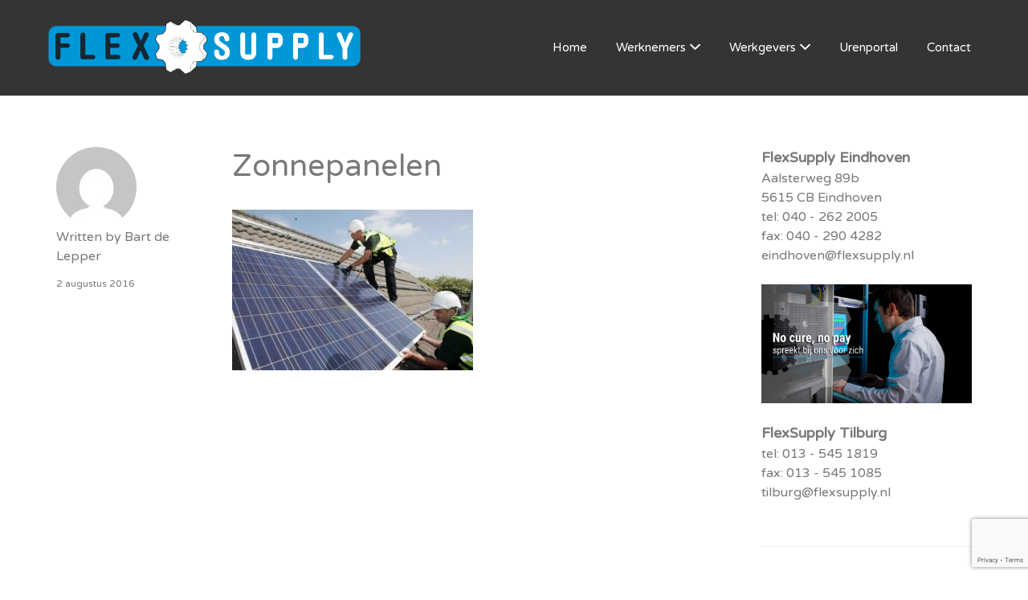

--- FILE ---
content_type: text/html; charset=utf-8
request_url: https://www.google.com/recaptcha/api2/anchor?ar=1&k=6LfUT-UqAAAAAIFkh82s9gfF5s8X6rq2kwpEh8Ao&co=aHR0cHM6Ly93d3cuZmxleHN1cHBseS5ubDo0NDM.&hl=en&v=TkacYOdEJbdB_JjX802TMer9&size=invisible&anchor-ms=20000&execute-ms=15000&cb=a2118057ncii
body_size: 45378
content:
<!DOCTYPE HTML><html dir="ltr" lang="en"><head><meta http-equiv="Content-Type" content="text/html; charset=UTF-8">
<meta http-equiv="X-UA-Compatible" content="IE=edge">
<title>reCAPTCHA</title>
<style type="text/css">
/* cyrillic-ext */
@font-face {
  font-family: 'Roboto';
  font-style: normal;
  font-weight: 400;
  src: url(//fonts.gstatic.com/s/roboto/v18/KFOmCnqEu92Fr1Mu72xKKTU1Kvnz.woff2) format('woff2');
  unicode-range: U+0460-052F, U+1C80-1C8A, U+20B4, U+2DE0-2DFF, U+A640-A69F, U+FE2E-FE2F;
}
/* cyrillic */
@font-face {
  font-family: 'Roboto';
  font-style: normal;
  font-weight: 400;
  src: url(//fonts.gstatic.com/s/roboto/v18/KFOmCnqEu92Fr1Mu5mxKKTU1Kvnz.woff2) format('woff2');
  unicode-range: U+0301, U+0400-045F, U+0490-0491, U+04B0-04B1, U+2116;
}
/* greek-ext */
@font-face {
  font-family: 'Roboto';
  font-style: normal;
  font-weight: 400;
  src: url(//fonts.gstatic.com/s/roboto/v18/KFOmCnqEu92Fr1Mu7mxKKTU1Kvnz.woff2) format('woff2');
  unicode-range: U+1F00-1FFF;
}
/* greek */
@font-face {
  font-family: 'Roboto';
  font-style: normal;
  font-weight: 400;
  src: url(//fonts.gstatic.com/s/roboto/v18/KFOmCnqEu92Fr1Mu4WxKKTU1Kvnz.woff2) format('woff2');
  unicode-range: U+0370-0377, U+037A-037F, U+0384-038A, U+038C, U+038E-03A1, U+03A3-03FF;
}
/* vietnamese */
@font-face {
  font-family: 'Roboto';
  font-style: normal;
  font-weight: 400;
  src: url(//fonts.gstatic.com/s/roboto/v18/KFOmCnqEu92Fr1Mu7WxKKTU1Kvnz.woff2) format('woff2');
  unicode-range: U+0102-0103, U+0110-0111, U+0128-0129, U+0168-0169, U+01A0-01A1, U+01AF-01B0, U+0300-0301, U+0303-0304, U+0308-0309, U+0323, U+0329, U+1EA0-1EF9, U+20AB;
}
/* latin-ext */
@font-face {
  font-family: 'Roboto';
  font-style: normal;
  font-weight: 400;
  src: url(//fonts.gstatic.com/s/roboto/v18/KFOmCnqEu92Fr1Mu7GxKKTU1Kvnz.woff2) format('woff2');
  unicode-range: U+0100-02BA, U+02BD-02C5, U+02C7-02CC, U+02CE-02D7, U+02DD-02FF, U+0304, U+0308, U+0329, U+1D00-1DBF, U+1E00-1E9F, U+1EF2-1EFF, U+2020, U+20A0-20AB, U+20AD-20C0, U+2113, U+2C60-2C7F, U+A720-A7FF;
}
/* latin */
@font-face {
  font-family: 'Roboto';
  font-style: normal;
  font-weight: 400;
  src: url(//fonts.gstatic.com/s/roboto/v18/KFOmCnqEu92Fr1Mu4mxKKTU1Kg.woff2) format('woff2');
  unicode-range: U+0000-00FF, U+0131, U+0152-0153, U+02BB-02BC, U+02C6, U+02DA, U+02DC, U+0304, U+0308, U+0329, U+2000-206F, U+20AC, U+2122, U+2191, U+2193, U+2212, U+2215, U+FEFF, U+FFFD;
}
/* cyrillic-ext */
@font-face {
  font-family: 'Roboto';
  font-style: normal;
  font-weight: 500;
  src: url(//fonts.gstatic.com/s/roboto/v18/KFOlCnqEu92Fr1MmEU9fCRc4AMP6lbBP.woff2) format('woff2');
  unicode-range: U+0460-052F, U+1C80-1C8A, U+20B4, U+2DE0-2DFF, U+A640-A69F, U+FE2E-FE2F;
}
/* cyrillic */
@font-face {
  font-family: 'Roboto';
  font-style: normal;
  font-weight: 500;
  src: url(//fonts.gstatic.com/s/roboto/v18/KFOlCnqEu92Fr1MmEU9fABc4AMP6lbBP.woff2) format('woff2');
  unicode-range: U+0301, U+0400-045F, U+0490-0491, U+04B0-04B1, U+2116;
}
/* greek-ext */
@font-face {
  font-family: 'Roboto';
  font-style: normal;
  font-weight: 500;
  src: url(//fonts.gstatic.com/s/roboto/v18/KFOlCnqEu92Fr1MmEU9fCBc4AMP6lbBP.woff2) format('woff2');
  unicode-range: U+1F00-1FFF;
}
/* greek */
@font-face {
  font-family: 'Roboto';
  font-style: normal;
  font-weight: 500;
  src: url(//fonts.gstatic.com/s/roboto/v18/KFOlCnqEu92Fr1MmEU9fBxc4AMP6lbBP.woff2) format('woff2');
  unicode-range: U+0370-0377, U+037A-037F, U+0384-038A, U+038C, U+038E-03A1, U+03A3-03FF;
}
/* vietnamese */
@font-face {
  font-family: 'Roboto';
  font-style: normal;
  font-weight: 500;
  src: url(//fonts.gstatic.com/s/roboto/v18/KFOlCnqEu92Fr1MmEU9fCxc4AMP6lbBP.woff2) format('woff2');
  unicode-range: U+0102-0103, U+0110-0111, U+0128-0129, U+0168-0169, U+01A0-01A1, U+01AF-01B0, U+0300-0301, U+0303-0304, U+0308-0309, U+0323, U+0329, U+1EA0-1EF9, U+20AB;
}
/* latin-ext */
@font-face {
  font-family: 'Roboto';
  font-style: normal;
  font-weight: 500;
  src: url(//fonts.gstatic.com/s/roboto/v18/KFOlCnqEu92Fr1MmEU9fChc4AMP6lbBP.woff2) format('woff2');
  unicode-range: U+0100-02BA, U+02BD-02C5, U+02C7-02CC, U+02CE-02D7, U+02DD-02FF, U+0304, U+0308, U+0329, U+1D00-1DBF, U+1E00-1E9F, U+1EF2-1EFF, U+2020, U+20A0-20AB, U+20AD-20C0, U+2113, U+2C60-2C7F, U+A720-A7FF;
}
/* latin */
@font-face {
  font-family: 'Roboto';
  font-style: normal;
  font-weight: 500;
  src: url(//fonts.gstatic.com/s/roboto/v18/KFOlCnqEu92Fr1MmEU9fBBc4AMP6lQ.woff2) format('woff2');
  unicode-range: U+0000-00FF, U+0131, U+0152-0153, U+02BB-02BC, U+02C6, U+02DA, U+02DC, U+0304, U+0308, U+0329, U+2000-206F, U+20AC, U+2122, U+2191, U+2193, U+2212, U+2215, U+FEFF, U+FFFD;
}
/* cyrillic-ext */
@font-face {
  font-family: 'Roboto';
  font-style: normal;
  font-weight: 900;
  src: url(//fonts.gstatic.com/s/roboto/v18/KFOlCnqEu92Fr1MmYUtfCRc4AMP6lbBP.woff2) format('woff2');
  unicode-range: U+0460-052F, U+1C80-1C8A, U+20B4, U+2DE0-2DFF, U+A640-A69F, U+FE2E-FE2F;
}
/* cyrillic */
@font-face {
  font-family: 'Roboto';
  font-style: normal;
  font-weight: 900;
  src: url(//fonts.gstatic.com/s/roboto/v18/KFOlCnqEu92Fr1MmYUtfABc4AMP6lbBP.woff2) format('woff2');
  unicode-range: U+0301, U+0400-045F, U+0490-0491, U+04B0-04B1, U+2116;
}
/* greek-ext */
@font-face {
  font-family: 'Roboto';
  font-style: normal;
  font-weight: 900;
  src: url(//fonts.gstatic.com/s/roboto/v18/KFOlCnqEu92Fr1MmYUtfCBc4AMP6lbBP.woff2) format('woff2');
  unicode-range: U+1F00-1FFF;
}
/* greek */
@font-face {
  font-family: 'Roboto';
  font-style: normal;
  font-weight: 900;
  src: url(//fonts.gstatic.com/s/roboto/v18/KFOlCnqEu92Fr1MmYUtfBxc4AMP6lbBP.woff2) format('woff2');
  unicode-range: U+0370-0377, U+037A-037F, U+0384-038A, U+038C, U+038E-03A1, U+03A3-03FF;
}
/* vietnamese */
@font-face {
  font-family: 'Roboto';
  font-style: normal;
  font-weight: 900;
  src: url(//fonts.gstatic.com/s/roboto/v18/KFOlCnqEu92Fr1MmYUtfCxc4AMP6lbBP.woff2) format('woff2');
  unicode-range: U+0102-0103, U+0110-0111, U+0128-0129, U+0168-0169, U+01A0-01A1, U+01AF-01B0, U+0300-0301, U+0303-0304, U+0308-0309, U+0323, U+0329, U+1EA0-1EF9, U+20AB;
}
/* latin-ext */
@font-face {
  font-family: 'Roboto';
  font-style: normal;
  font-weight: 900;
  src: url(//fonts.gstatic.com/s/roboto/v18/KFOlCnqEu92Fr1MmYUtfChc4AMP6lbBP.woff2) format('woff2');
  unicode-range: U+0100-02BA, U+02BD-02C5, U+02C7-02CC, U+02CE-02D7, U+02DD-02FF, U+0304, U+0308, U+0329, U+1D00-1DBF, U+1E00-1E9F, U+1EF2-1EFF, U+2020, U+20A0-20AB, U+20AD-20C0, U+2113, U+2C60-2C7F, U+A720-A7FF;
}
/* latin */
@font-face {
  font-family: 'Roboto';
  font-style: normal;
  font-weight: 900;
  src: url(//fonts.gstatic.com/s/roboto/v18/KFOlCnqEu92Fr1MmYUtfBBc4AMP6lQ.woff2) format('woff2');
  unicode-range: U+0000-00FF, U+0131, U+0152-0153, U+02BB-02BC, U+02C6, U+02DA, U+02DC, U+0304, U+0308, U+0329, U+2000-206F, U+20AC, U+2122, U+2191, U+2193, U+2212, U+2215, U+FEFF, U+FFFD;
}

</style>
<link rel="stylesheet" type="text/css" href="https://www.gstatic.com/recaptcha/releases/TkacYOdEJbdB_JjX802TMer9/styles__ltr.css">
<script nonce="jqP8Q_05Nb1Jh8AWmhEtJQ" type="text/javascript">window['__recaptcha_api'] = 'https://www.google.com/recaptcha/api2/';</script>
<script type="text/javascript" src="https://www.gstatic.com/recaptcha/releases/TkacYOdEJbdB_JjX802TMer9/recaptcha__en.js" nonce="jqP8Q_05Nb1Jh8AWmhEtJQ">
      
    </script></head>
<body><div id="rc-anchor-alert" class="rc-anchor-alert"></div>
<input type="hidden" id="recaptcha-token" value="[base64]">
<script type="text/javascript" nonce="jqP8Q_05Nb1Jh8AWmhEtJQ">
      recaptcha.anchor.Main.init("[\x22ainput\x22,[\x22bgdata\x22,\x22\x22,\[base64]/[base64]/e2RvbmU6ZmFsc2UsdmFsdWU6ZVtIKytdfTp7ZG9uZTp0cnVlfX19LGkxPWZ1bmN0aW9uKGUsSCl7SC5ILmxlbmd0aD4xMDQ/[base64]/[base64]/[base64]/[base64]/[base64]/[base64]/[base64]/[base64]/[base64]/RXAoZS5QLGUpOlFVKHRydWUsOCxlKX0sRT1mdW5jdGlvbihlLEgsRixoLEssUCl7aWYoSC5oLmxlbmd0aCl7SC5CSD0oSC5vJiYiOlRRUjpUUVI6IigpLEYpLEgubz10cnVlO3RyeXtLPUguSigpLEguWj1LLEguTz0wLEgudT0wLEgudj1LLFA9T3AoRixIKSxlPWU/[base64]/[base64]/[base64]/[base64]\x22,\[base64]\\u003d\x22,\x22M3RqD8KUw4XDv8KWwpopw77DocO9UMO8w7tQwoIGfxLDm8K1w5gHazNjwpZMKRbCiSDCugnCkQdKw7QxesKxwq3DgT5Wwq9NDWDDoQfCs8K/[base64]/[base64]/wp/Cpj7DpD7CssOCeUNvwp4NwpZPZ8KsejvCssOOw77CkhHCp0pZw5nDjknDrQ7CgRV0wovDr8OowoIGw6kFXcKYKGrChsKqAMOhwrXDkwkQwqbDisKBAQ4MRMOhB1wNQMOOX3XDl8Kww7HDrGt/JQoOw73CusOZw4RdwpnDnlrClDh/w7zCkQlQwrgoZiUlYUXCk8K/w6/ChcKuw7ILNjHCpy56wolhPsKxc8K1wqzCkBQFQwDCi27Dv2cJw6kQw6PDqCt3WHtREMKgw4pMw794wrIYw4XDvSDCrSnChsKKwq/DixI/ZsKfwrvDjxkYRsO7w47DicK9w6vDolbCu1NUXMOfFcKnG8Khw4fDn8KJNRl4wp7CpsO/[base64]/CpMKhPMKGD8OpfQk/F0vCncOyXxcsYcKJSMOXwppTGGLDhFA/[base64]/DsFFyfcK7OSbDokrCu2LChQRjO8KeCsO6w7PCqMOhw4LDs8KOTcKEw63DjG7DkmbDqyR6wqBHw7djwppWOMKLw5TDiMOcAMKvwq7CvS/Dk8KLLsOGwpHCqcOww67CnsOew45KwpY2w710Ww7CvibCh20tf8OWSsKGcsO8wrrDvCs/w7tLWEnClzwRwpQHNCLCm8OawojDhcOEwrHDng1Bw5fCsMOHBsKfw6tuwrc5EcK/wotUFMOzw5/DhWDCoMOJw7TCgBFpOMKvwqcTOTrDg8OOCk7DjMKOQ2UsLBTCj0LDr3oxw6FYf8KPUsKcwqTCi8KoXEPCocOmw5DDpMKWw7stw7dbYMOIwpLCisK/[base64]/DpMKyXsKRw7AecBs0K05HaMODW3zCmMO0R8Ocw4jDj8OHScOxw6liwqXCoMKJw6crw74TEcONNTJxw6dqUsOJw4Npwro9wp3DrcK7w4bCvCDClMKGS8KwD1tQXXlZb8OkbMOlw6d5w4/DrsKIwqbCo8KNw5bCmVdqZwwbMDobYCl/woHDk8KqAcOeCBvCnWfDrsO3wpfDpDDDkcKawqNXMjfDqA9fwo99BMOSw78awqlNd0vCssO1XMOuw6RvZzEDw6bDuMOTXyDCpcO5w6PDrVDDvMKcIFoOwq9mw6QESsOkwq1bRn3DnQE6w5VdWMOCV1/CkR3DsxvCoVZ4AsKYcsKjTcOoOsO2QMOzw61QA1t2FzzChMKgRBfCo8KFw4XDuU7CmMOOw5ojTy3CtzPCnlVww5IvcsKKHsO8wpFADHwhasKRwqFmHMOtczPDvjfCuEINJwoUWMKQwox4QMKTwrUTwrVqwqfCr11rwplKWB/Dv8O8ccORXxnCrjlzKnDDsEXCmMOqdsOHEWBXeCrDs8O0wr3DpALCnx4Twq7CuT3CuMKCw6/DqcO2HMOew4HDu8KlT1FqPsKwwoHDmEJow5XDg0PDq8K5LV7Dtg17VmIGw47CtE/Cq8KEwp7DlEJcwo86w5NSwqgga3DDjxLDisKdw4DDt8K3HcKPal1OXhjDhcOOHzbDh3sOwoTCsl5yw4wtO3Y7Vid1wqDDu8KvIAkgwpzCgmVPw5MPwoXDksKDeyjCjsKGwp3CjnfDuzBzw7LCusKXJMKCwr/Ck8O5w4x+woxSD8OpNcKHecOpwqTCmcKxw5XDmVfDtHTDrsOddsKWw4jCr8K9aMOqwoQfYGbDhCXDqmEKwoTDp0ohwozDlMKXd8O3X8OFay/Dr23DjcO6HMOvw5JCw5DCqcKFw5TDtBstRsKSAETCmFHCkFzCjHnDrHABwodHB8Kvw7zDosK1woJiYU7Cn3VoNUTDqcOxZ8KQXhtAw4koZcO9XcOhwr/[base64]/DggjDuk3CvjXDocK1Rl7Cq3UvDcKiw55xwqjDjUTDl8OuZnnDoXLDoMOzWcKuZ8KuwqvCrnA4w4gTwpcnKMKkw45Uwq3CozHDiMKsTXfCkwc0ScOVCXfDmi0WIG9/XcKtwonCqMOvw6ddKwTCr8KsdWJow50ETkLCmi3DlsKhQMKGUcOfWcK8w7HCjQHDtk7Cn8Krw6tBw7VfOsK/wq7Cow/DmWrDiFXDoBDDkQjCmFjDuCYtGHPDtCIZSRpGF8KNai7DvcO1w73Do8KAwrx1w4Jjw6jDjRLCo2NRN8KCNEpvci/[base64]/AMOIe8KwSMOTw4TDg8OZw7fCh3wXw6EoBWdGdFIaGMKRQcK0dcKUVsOeeQUHwotPwrTCgsK+MMOCV8OiwpthPsOGwqwiw57Ct8OLwr5LwrgiwqjDhQMPbAXDssO/WsKYwrvDmsKRE8K0WsKUKmDDgcKfw6rCqD10wozDs8KrGsKZw588CMKpw7PChCEAYVQTwrZjdFPDgllMw7zCl8OmwrwzwoLDisOswr/CqcK0PkXCpkXCngnDq8K0w5p5NcKResKHwrl+JhPCmFrCtH0two0FGD/[base64]/Coy1gKMOcwr7CnsOZwrPDp8Kiwr1dJcKsw4E5wrfDj15eclkrJMKMwpnDsMOIwojDhcKQJnEcWHJLE8OBwrkTwrVnwrbDsMKIw7rCgUorw5RVwpDCl8O0w4fDn8KPARQxwpRINBo4wrnDlDJgwoF8w5/DncK/wphmIXsUacO8w4lZw4QJDRFvYcKew544ZhMQZRXDh0LDkQRBw77Cn0fDgsONJDtIQMK1w7jDgiXCkVkUERXCksOJwpMGw6B2GcKjwobDj8ODwpTDtMOkwqnClMK+ccODwrTDhijDucK1w6A6bsKKeFV0wpLDicOrw4nCjF/DoklzwqbDvEk6wqV3w4LCjcK9PQvCkcKYwoFcwqLDmFghfEnCsXXDhsOww7PCrcKcS8KRw7Z/R8Obw4bCtMKoZx7DhkvCuFpVwpDDvQfCtMK9NA5BPUnClMOcRMKfezvCgyLChMOqwpktwofDvA7DpEpzw6rDhk3CoizChMOja8KUwoLDskAOOk3Dr203L8OmTMOtZXkGDWHDvGc5KmHDkAokw5Utwq/CscOOQcOLwrLCvcKFworCsnBfPcKIeTTCmiYVwoXCjcK4eyAgYsK3w6U7w64PVzTDpsOpDMKTc0PDvFnDpsOKw7FxG08ZUUg1w7FkwoNnwrfDj8Krw6HClxfCkzJTDsKuw7UkDjLCu8OswpRqCDZJwpQNcMK+VgfDrVgXw5/DtD7CnmgnSXAMBxzCsDMvwp/DkMOBPlVQAcKdwrhsYMK6w7bDuVAhHiskDcOodMKHw4rDocOrwrNRw4XDuDPCu8OIwp0Awo52w4IMHmXDiw5xw4HCqGvCmMKtb8Okw5ggwrfCvcOAVcOcWcO9wrEmRBbCpzZPecK/fsOYDsKhwo8PLzPCnsOjSsKow6jDuMOHwqQyLhZTw6XCk8KDPsOFwo83e3rCpQzCn8O5c8OoCksTw73Co8KGw5clY8Oxwo1EO8OBwpFRYsKIw6JdE8K9SDQ+wp14w57Cg8Kuw57CnsKpE8Opw5rCmlFewqbCuXDCv8OJY8K1cMKewoobI8KuAsKzw701bsOfw7/[base64]/CusOXwrNVw7XChMKofU/Cq1FAMsOGw5IDw4Epwqg5w5DDt8KGMl3Cv8O8w6nCq2fCsMO6TMK3wrYzw7DDjCjDq8KwKsKXHglJO8K0wrLDtUxkasK+acOrwqZpR8O2FBE/LMKufsObw5PDvzpDPRkNw47DnMKhTXbCrMKsw5fDqALDrUDClVfCvSwew5rChcKQw5/[base64]/CkyYuwo7Dl2khJcO4wrXCmcOIM8K7F8OIw6AsUMKvw7BfcMOIwr3DqxvDgsKbdGDCrcOoAMO9MMOfw47Dl8OhVw/[base64]/[base64]/fD/ChCHCpkxWw4VGwoVHKlPDsxrDhcOOwodEBsKDwrfCqcOmawM+w4ZiTTw/[base64]/Cn8O4UB0BOMKuAXbCpFTCqMKwO8KLOwnDu8OOwr/DjwLCu8K+bh96w7RwWCHCsFEkwpJQDcKlwo5uKcO6ThLCi0Jkwrsjw7bDr314wqZ+EMOdWH3CvgzCr1JXKEBww71uwoLCvUFmwolfwr07fi/CpMO6JMOhwqnCk3YAbSNGMR3CvcOLw5zClcOHw5pEesKiXGtTw4nCkQdcwprDisK9H3PCp8K8wqhDAmPDtEVTwq12w4bCnlwoEcOSWmU2w4ddUcOewrcdwoNCa8OAWsOew5VTMSLDn1vCisKrKMKnF8KSOsKmw5XCjsO1w4Qfw53Ct2pVw6/CiDfDrGZRw40xKcK9LArCrMODwqLDhsOfYsOeVsKfMWk3w69Awo4TC8KLw63Dlm/DhAxbLcKMAsKmwrLDssKAwr3Cu8OEwr/CrsKeUsOkZQc3B8KCLy3Dp8KZw7QCSRIRAFfDhcK1woPDvyBNw5Bhw44XfDTCscO3w47CpMKpwrpNFMObwrTChlfDhMKwFRIBwp/DrHQqRMODw44jwqI0dcKfODdgaRd+w5xEw5jChyhXwo3CtcKxFzzDn8Kkw4PCo8OUwpzCncOowpBswrICw7/Dol8CwonDlVdAw6TDucKTwrR6w7HCtBwFwpbCkWXCh8OVwo1Ww44sBcOrXyJgwpvDnBjCoGnDklzDv1XCo8KSLl97wpgKw5vCjD/Cv8Oew64mwqFDG8OnwrLDssKWwpjCmjomwqvCs8O6HCwwwq/CkyB9REosw5jCtGo3AGvDkwTCrHTCj8OAw7bDjk/DgSDDjcKQPHoNwqDDu8Kuw5bDucKON8OCwrYdS3rDvDMYw5vDp0kmCMKhb8KBCwXCs8Ole8KgTsKJw51Jw5LClwLCnMOJccKWW8OJwpogIMOKw6ZwwpjDocOgLk8AK8O9w4xBVsO+bm7DncKgwq99Z8Oxw7/CribCrBkQwrMEwpNZRMObecOVP1bDnXw/[base64]/wpIDwqDDqHNJQcK1AMKnQ8KaeQQGCsKNVcKZw5Nrf17DvzjClMKDGHBHJRh1wo4HIcOEw7llw6PCiGhJw5/[base64]/CmE/DuHxiZzsnP1zCvsKKAsOaXmoKGlLDlTA7Pn4Gw6sDIFzDqHc4GCrCkDVNwrN4wqt+G8O0PMOMwpXDucKqT8KBw75gDAIHPsK0wpjDsMOtwoZ6w4k6w5rDscKpXMK5woQpY8KdwogQw5jCn8Oaw5BiAsK7KsOkWsOtw5xZw5Z7w5BBw4/CqCoUw4vCqsKDw7F4KsKTKCfDt8KTUzrCulTDisOGwpXDrTIMw5HCn8OCEMOVYMOYwq8EblVCw53DjMOewqMRUGnDgsK7wpLCmkYiw73DqcKib1LDtMKHFjXCtMO0DTjCqXQlwpPCmh/DrTN+w5pjQcKFJVx5woPCocK2w4DDrsKxwrHDpn8IE8Oaw47Cn8KxHmZfw5LDj05Mw43DmGRCw7fDgsOcLEzCmXPClsK5DENXw6rCvcO3w7QPw4/Ch8KQwopqw7DCjMK7AVJxQyl8DcKrw5rDh2UCw7osO3rCscO/[base64]/Ci8Oaw4F9wrhBw5bDnFvDu2bDk8Okwp/Cq8K/wqYRIsOKS8OtB0RUEsKYw4PDqD9AFAnDscK+AgLCi8KJw7Jzw4PChkzCpU7CkGjCi3/CmcOUZ8KWc8OxTMO5AMKWSGw/w7NUwot4XcOwfcOTKz4Hwr7Ds8KBwqzDkgt3w4Erw4PCpsK4wpgDZ8OQw6PCkRvCkn7DnsKew7dDYcKNwoAnw6fDiMKWwr3Cgg7DuBYGM8OSwrBlScOCOcKWSztAbV5Zw4zDgMKEQRA2f8Kww6I3wokcw4dSZThDG24GF8KTQsOxwpjDqsKQwp/CmW3DlMOZO8KbXMK0IcOzwpHDnsKKw6DDpTbCkCA5MGBuTHTDmcOGRcONL8KNPsK1w5AXCFlxbUPCvgfCrHRSwrPDmGFTTMKOwrzDkMKzwpxuw4NywqvDrsKPwr7ClcKQKcK5wo/[base64]/DicOmKiUvwo8UQAXCkiE/HsKLGMOow7jCjDXCosKUwo7CgMOgZsOqGmbClwt/wq7DmRDDmcKHw6MHw5TCpsK2YwLCrDE4wqbDhxhKRknDssOIwo8uw7nDuiMdEsK3wrw1w6jDnsKAwrjDrn9WwpTCncKiwqoowolmGcOMw4nChcKcYcOdKMK6wozCs8KYw4gCw4LCnsOWwop6eMK3ZcOcCsOJw6jCsWXCnMOQdx/Dkl/ChH46wqrCqcKHEsORwrA7wr4UMgYSwp5HKsKcw5RNIFArwrkAwrzDlwLCv8OOEEoww7LChQ1ADMOAwqDDusOawpXCplzDgcKYXhRGwq3DjkxZYcO/[base64]/[base64]/w6t0KcOSWltFwpbCq8Oxw7DDj8K8RwzDrAXDlDvDgXfCvcKQIsKFaVLDjMKbHMOcw6snCjDDiAbDpxjCsgMdwq/ClxM0wp3CksKtwplxwp9qBH3DrMK5wr4+AFwGbcK6wpfDlMKcAMOlHMK9woIYGsOfw5HDlMKDAhZZw7PCti9vbAxyw4vCmcORNsOPW0rCgl05w59UAk7DuMOew5FuJjVfPMK1wowbcsOWH8KOwo81w6p5OWTCm0xkw5/CrcKdbT04w6Alw7I7ZMOkwqDCtmvDk8OoQcOIwrzCqTFyJjTDjcOIwpDDukrDr0Vlw7VlIjLCosORw4phWMOOGsKROHV1w4zDlmobw45OXEzDqMKTCDIXwoVXw5vDpMO7w64Vw63CqsKbVMO/[base64]/CkcOEw4XDl8KQwpk9wr5uO1Q3w5IpWCM6wonDvsOPacKew7jCv8KIw6NSCsKrHBQCw6U/[base64]/wpfCnMKIwqLCo1Qmw5TCuMORRSAmN8KZCDHDvjvCoTnCiMKqfsKvw5fDj8OeblfCgsKJw5wnLcK7w4/DkAvDq8O0aFPDu1fCgiTDr2/DjsOZw7lQw6jCgC/[base64]/ClMKOwr3CrhMVMMK5b21sw6tkwrB6wqobw61cw5fDjkIoIcO7wrRUw7pdKmUjwprDpQnDhcKJwrfCngDDqcKuw73DucONFVFwOEkVOUsGEMOvw5PDh8K7w4RrLwdQGcKKwrsZZEzDgmpEY3XDpSZJFHcvwpvDqsK3DzVTw4lpw5x1wr/Dn1/Di8OJC3TCgcOGw7Vmw5lAwpkzw6fCkQJeG8KGZ8KZwqJRw5siNsKFTykKOHrCiDXDl8OWwqTDrXZVw4vCrmLDnMKDK0DCo8OlNsOXw7IZH2fCq2Fffm/Cr8KGdcKXw50FwpUPcDFmw6fDoMKWIsKNw5l/wqXCkcOnS8K7VX8cwqQTM8Krw6rCi03CpMOYK8KSYnXDt38uMcOLwpkzw5DDmcOYCFdCL2N0wrtnwqwnEsK9w5kGworDk2JawofCk0pjwo7CgC9RSMO/[base64]/[base64]/[base64]/BVzCiDrCvGLDl8OdcDApSMKewoHDo1nDtg/[base64]/CiMKYw63Di8O+dsONwoILwr3DmMKxGiPCvsKoacOhezhWT8OeCXDCpiE4w6vDvQLDv1DClCXDsBbDsWwQwo/DrjrChMOmfxM0KcKPwoRIwqU4w7/DhUQiw49HcsKRXzDCn8KoGcOLXUvCrznDhgsiG2ooDsOYacOcwokSwp14FcOJw4XDqTISZU/DtcKGw5J+LsOgRGbDtMOvw4XCk8KAwrEaw5BXcyR0U0DDjxrDo0jCk3/CgMOwSsOFe8OAElvDh8OFfQzDpFAwD1HDuMOJAMO+wqpQAFcsWcOXVMK3wrMvaMK0w5fDoWI9NADCtDl1wqYBwq/Cj2bDryxTw6I1woXCi0XCjsKhScKCwojCowJ1wpvDo3hhacKcUkEBw7lYw5Ymw5Rdwq1DbMOoAMO/ZMOKJ8OGKMOEw4/CslHDo03CqsK/wq/[base64]/DvjtgSB1mwqdSSwnCnMOxIknChGxVwqcxL2olw5fDtcOkw6zCucOsw7Zqw7zCvgd7wpvDvcOkw4/DisODAyFFBcOyZQLCmcKPQcOLLDXCtj83w4fCkcOMw47Dh8Knw7knWcOCDBHDqsKuw6EGw4/DlTjCqcOaZcKcP8KdXsKtRGN+w55VC8OrBkPDscKZVBLCs07DhRV1b8Kaw6kQwr9Twp1aw7lbwopww7JYNHQEwqZVw4htdlHDq8KIN8OVVcK8LMOWVsOXazvDoBQBwo9VdyXDgsOGNHFXX8KsaW/[base64]/[base64]/CmMKLw5cLw6hENGJlPsK/wqcfw6orwpoVKsKEwr8Twp5gGcO2J8Oaw4EfwrHCqXXCr8KKw5PDs8O0TCQka8ORMSzDt8Kewr1hwqXCpMOWF8KdwqLCuMOIwrsFbsKLw7AObBHDsyksUsKhw6HDiMOLw4hudiLDgAPDs8KeRA/Do21EQMKNPGHDoMOUTcKAIsO7wrMfNMOww57DuMKKwp/Dsy5wIBTCsl8Ww6pIwoAHRcKjw6fCqcKsw4cbw4rCowQYw6fCm8K5wpbDj2wHwqRwwoFfOcKPw4/CsmTCh03CtcKbb8KJw47Dg8K6CMOjwo/[base64]/[base64]/[base64]/[base64]/[base64]/CmDrCmUYrfcOKBXk6eQ/DjcObwp9JwqtuS8Kpw5bCsj7DrMOiw6oXw7nCmljDsDo9TDbDlXQyasO+LcKkCMKVa8OqPcKAQmzCq8KOB8Oaw6fCjMKUFsKlw5pWJnDDoGrClDzDj8OCw5NrcW3Com3CkUNNwpJew4drw6dCMmhQwrIWa8Obw41/wo9zGG/CtMOCw7/DpcOmwqMFfQHDmRVrBcOFbMOMw7gdwpnCr8OdKMO/w4nDtEjDvFPCiEbCo0TDgMOdFj3DoS5yGFDDhMO0wofDrcKrw7zCmMOzwovDj0ZcZj18wrLDsRAzeFsSfnU7QcOKwoLDmxsXwrnDu25ZwoJzF8KxEsO/woPCg8OVYFfDicKdB1cwwrTDj8KURCNLwpxya8Kvw47Dg8OPwolow5Fzw5vDhMKPPMO6eGlDIMOGwpoRwoHDqsKgVMONw6TDrmTDrsOof8Kmd8Onwqx9w5zCli8+wpTCjcOVw63CkgLCjcKjRsOpXXNxYCg/[base64]/[base64]/Dg1RfwqkXFMK/[base64]/[base64]/[base64]/FMOmG8OLwqrDgcO9e0FfPm/[base64]/DiMOTwphsUsKRQMKFw4HDnmjCpsOUwoYDJMKVe3psw4Ejw6YGGMOyPggxw600DcK4R8OhYSrCg3lcXcOvKn/DvTdeBMOLa8O2wot9GsOkcMOdUMOYwocdDREMSGbCrmLCoh7CnV9bIHPDvMKUwpzDncODEj7DpyfCscOHwq/DoSbDv8KIw4lzf1zCk3U2a1TCrcOTKUFyw4bDt8KCUmUzVsK/TF7DksKiWDjDssKJw6JoDjl1CsOAF8KTFhtHHFvDg1jCrHkjwprClsOSwohaaV3CnkpjScK1w5zCim/CkVrCrMOaacKgwolHQsKIOXx3w6FbAsOJByJmwr/DlTYoLz18wqzDk2Ivw58iw40lJ1ouDcKww545w4N3DsKIw5gHBcKuMsK7Ki7DoMOZQSN2w6PCnsOzQFwzCQHCqsKww5pGVikFw5hNwo3DnMKFLcObw6I1w5HDkF7Dh8K2w4PCucOHRcObfMO6w4fDosKNF8K4dsKCw7PDjCPDtjfDtEQPNDDDq8Oxwq/DiRLCksOJwotQw4nCn1Umw7jDnxYzVMK9ejjDmUrDjC/DtgTCkMK4w50WQsKnRcO3CMKMA8OWw5jCisKNw4MZw7NVw587W3vDnETDoMKlW8OEw69bw7LDhWrDrcOBX2QNNsKXEMKyJjHCnsKeK2cacMO3w4NICm7Cn08WwotHRcOrJikww7/DpwzDgMKkw5k1CMOpwoXDj3xTw4cPS8ORIkHCrVPCg3czRz7CrMO2w5nDmh04RWJND8KvwoR2wr1KwqLCtWMbG1zClw/DssOIZxrDq8OywqApw5YUwpFuwoRMVcKca2wBYcOswrLCkGEdw7rDjsORwrF0asKnDcOhw78lwrrCpBrCmcKrw73CgcOvwpFmw6zDtsK+bSltw5HCnMKbw7MyUsOyUikAwpkabG/[base64]/[base64]/w4rCohlCI29uwqcQZ3IFw7DCjVLDksO4DMOXfcOkcsOJwqPDicKuf8OpwrnCm8OResOBwq3DkMOUZybCki3Do2DClDF8KFYRwrLDjnbCo8O4w6DCv8OYwphDNcKBwpdDEjpxwpxww7x6wqTDhh46wr7CkQspOsOgwozCgsOGcnTCqMOCLMOYIMO/[base64]/DhsKTSXXDj8KKwrBgc8Kaw6DDiMOmYyRUfz3Cmk9qesOFXgLCi8OIwp3CrcOADsKhw4hUdcKJesOCS3M4LRLDlzBsw40wwp7DosO7E8OvRsKOR3BOIUXCmigAwqTCiVbDtzoHYx4Xw7p/RsOhw4hTQiTClMOfYMKlcMODLsKUHklDJiHDp0TDgcOoRMK/YcOWwrbCoh3Dl8K3HTMwIRXCisKjIFVRJG5DP8KCw73CjhfDtj/Cmgkuw5N/wqLDmF/[base64]/Dq8KYw53Dg2YCTsKHwqoNw7R1wrdCwpvDlXdVczPDvRfDtMOKZsOswoFPwovDusOvw4zDkMOSLnJpSi7DtFkjwpXDhC46BMO8FcKpwrbDnsOPwqTDlcK9wr8rXcONwrPCucKOdsK5w4VCWMKhw6DCjMOCdsOICw/Dh0DClcOnw6odfFMxJMKIw5TCp8OEwqtTw78Kw7I6wq4mwpwGw7cPWsKdDFg5wo7CiMOZwq/Cs8KaYhkfwrjCssOqw5EffDXCisOCwp8/[base64]/CkcO4VHDDoMOvw5Rbw4TDrMOJZEPDjkZ1woHCiA5iM1JeM8KuZ8KXbUBMw7/DilRWw5LCrhJDKMK/[base64]/b8K6wpbDvV7CvivCrFlxLsKyGsKSwq3DrH3ClwhAWQHDviUVw6BPw7dOwqzCjE7DhcOPBT7DjcOMwqtYQ8KFwqTDmDXCq8K6w6JWw5NGdMO9IcOMHcOgVcK/L8OXSGTCjBPCq8Ofw6nDpRjChzk8w4goO1rCssKsw7DDoMObd0rDgkLDr8Kmw7zDo3JoQ8KBwqJZw4TDhB/DqMKPw7kbwrA/bmDDohJ/SjzDmcOfTsO7B8K/[base64]/Cuhs7w5xdw4FCw4XCpDx8wokCWBBLwq0iFMKUw67DowIDwrg6DcO1wrTCq8OgwqfCqmB3bnkOGB3DncKQXznDkj1ifcOaB8OCwpA+w7zDlMO3CGdEW8KmX8OrQ8O1w7MMw6zDmMO+YcKfF8OSw682UB5iw7c2wplRIxouHkzCrsKFaU/[base64]/VcKwdEfCsi9UNQ/[base64]/ecK0w4kIw4fDj8OewpLCgsKpHcKYwq9qw6rCnBXCrcOSw4nDtMKbwrdhwoxZe39tw6gsJMOGTcO5wqkdw4HCosOYw4BgDznCr8O5w4/[base64]/DvQJSD3PCrW3DksOiRgF8w6DDp8Ouw5cDwoLDk37Cq0TCpEbDvkA1ATfCj8KQw65dMMOHNEBQw682w6IswqrDlhEIAMOhw5fDgsK6wrzDqsOmC8KQbcKaGcOEUcO9OsKPw5zDlsKyQsKpPGZJwpjDtcKkPsKWGsOzAj/CsyXCncO4w4nDqsOTMnFcw6zDo8KCwoJTw63DmsO7wqTDpcOEKWnDrVvCj3bDul3CpsKdMnPDiisEWcORw6UXN8OPV8O8w4o/w4fDi0fDjCk5w63CssO6w6AhY8KbIx8PI8OROFzCoTzDnMO5dyIAIcKIRThfwqxNYTLDnlAIbWvCvsOCwp8XSnjCg3XCq0/DqAYDw6hJw7vDmMKEw4PCmsOrw6HDtVXChcO9CEbCnsKtE8KpwrR4JsKOSMOaw7MAw5R7IQPDgivDoHEvMMKGAGvDmwnDjUtZKBRvwr4bw6ITw4A0w5fDozbDjsK5wr1QT8KVGVLCjj4IwqbDlcOqdU1uQsOgMsOXRG/DlMKKICJ3w5wLNsKZM8O0O1pSJMOpw5DDrHRMwq07worCimPCmTvChztMSyHCq8ORwpnCgsOIY2/[base64]/Cox5RSg43w43DjsKFBxfCk8ONwqjDqMOew4EzH1x/[base64]/[base64]/Ct8KWFsKnZsKhwq/[base64]/OhXDpcOwMDrCncOoU2bCpcOJSXrCjMKDfTXDsgnDgSfCtBXDllTDpx82wqfCvsOdFsK3w74aw5d6wpTCs8OSJ2N9cg9Jw4LCl8KGw6wvw5DDplvCkAcyJ2PChMKBdBrDusKPKF7DqsKfWlXDkS/Dt8OIFiXCqgbDtsKYwoRBcMOKJH9/w6VvwpnCh8KXw65WA0YUw7zDusKcAcONwpPDscOYw4Z6wpQ/MgFhDD/[base64]/[base64]/DiRBEczrDu8KKwrzCpcKZw4vDvMKHwqLDr8O/wrMNT0nCs8KHF3AiF8ORw5UOw7/ChcOyw73Dp2vCkMKjwrDCjcKgwp8AeMKtF2vDn8KFU8KAesKJw5PDkRpFwo9/wp4bacKZFTPDpMKSw7zDqik\\u003d\x22],null,[\x22conf\x22,null,\x226LfUT-UqAAAAAIFkh82s9gfF5s8X6rq2kwpEh8Ao\x22,0,null,null,null,1,[21,125,63,73,95,87,41,43,42,83,102,105,109,121],[7668936,909],0,null,null,null,null,0,null,0,null,700,1,null,0,\[base64]/tzcYADoGZWF6dTZkEg4Iiv2INxgAOgVNZklJNBoZCAMSFR0U8JfjNw7/vqUGGcSdCRmc4owCGQ\\u003d\\u003d\x22,0,0,null,null,1,null,0,0],\x22https://www.flexsupply.nl:443\x22,null,[3,1,1],null,null,null,1,3600,[\x22https://www.google.com/intl/en/policies/privacy/\x22,\x22https://www.google.com/intl/en/policies/terms/\x22],\x22floYUnrBjjVLRGO7+I4Ek6rwvYaqlIEh/wCXB8s7YpM\\u003d\x22,1,0,null,1,1764489166703,0,0,[77,177,53,102],null,[49,105,43,182,159],\x22RC-Br7qF9lcFPCyBQ\x22,null,null,null,null,null,\x220dAFcWeA7T5S_MF5Ufdo9kqj4cVc-kDlDNOqnhDRK72MXjxA9HjeJOcck7qj31ZXBGrn4QzJnAkEhEltML1lFSiPOkWIQHWfWENA\x22,1764571966809]");
    </script></body></html>

--- FILE ---
content_type: text/html; charset=utf-8
request_url: https://www.google.com/recaptcha/api2/anchor?ar=1&k=6LfUT-UqAAAAAIFkh82s9gfF5s8X6rq2kwpEh8Ao&co=aHR0cHM6Ly93d3cuZmxleHN1cHBseS5ubDo0NDM.&hl=en&v=TkacYOdEJbdB_JjX802TMer9&size=invisible&anchor-ms=20000&execute-ms=15000&cb=y5cjwwx0q250
body_size: 45255
content:
<!DOCTYPE HTML><html dir="ltr" lang="en"><head><meta http-equiv="Content-Type" content="text/html; charset=UTF-8">
<meta http-equiv="X-UA-Compatible" content="IE=edge">
<title>reCAPTCHA</title>
<style type="text/css">
/* cyrillic-ext */
@font-face {
  font-family: 'Roboto';
  font-style: normal;
  font-weight: 400;
  src: url(//fonts.gstatic.com/s/roboto/v18/KFOmCnqEu92Fr1Mu72xKKTU1Kvnz.woff2) format('woff2');
  unicode-range: U+0460-052F, U+1C80-1C8A, U+20B4, U+2DE0-2DFF, U+A640-A69F, U+FE2E-FE2F;
}
/* cyrillic */
@font-face {
  font-family: 'Roboto';
  font-style: normal;
  font-weight: 400;
  src: url(//fonts.gstatic.com/s/roboto/v18/KFOmCnqEu92Fr1Mu5mxKKTU1Kvnz.woff2) format('woff2');
  unicode-range: U+0301, U+0400-045F, U+0490-0491, U+04B0-04B1, U+2116;
}
/* greek-ext */
@font-face {
  font-family: 'Roboto';
  font-style: normal;
  font-weight: 400;
  src: url(//fonts.gstatic.com/s/roboto/v18/KFOmCnqEu92Fr1Mu7mxKKTU1Kvnz.woff2) format('woff2');
  unicode-range: U+1F00-1FFF;
}
/* greek */
@font-face {
  font-family: 'Roboto';
  font-style: normal;
  font-weight: 400;
  src: url(//fonts.gstatic.com/s/roboto/v18/KFOmCnqEu92Fr1Mu4WxKKTU1Kvnz.woff2) format('woff2');
  unicode-range: U+0370-0377, U+037A-037F, U+0384-038A, U+038C, U+038E-03A1, U+03A3-03FF;
}
/* vietnamese */
@font-face {
  font-family: 'Roboto';
  font-style: normal;
  font-weight: 400;
  src: url(//fonts.gstatic.com/s/roboto/v18/KFOmCnqEu92Fr1Mu7WxKKTU1Kvnz.woff2) format('woff2');
  unicode-range: U+0102-0103, U+0110-0111, U+0128-0129, U+0168-0169, U+01A0-01A1, U+01AF-01B0, U+0300-0301, U+0303-0304, U+0308-0309, U+0323, U+0329, U+1EA0-1EF9, U+20AB;
}
/* latin-ext */
@font-face {
  font-family: 'Roboto';
  font-style: normal;
  font-weight: 400;
  src: url(//fonts.gstatic.com/s/roboto/v18/KFOmCnqEu92Fr1Mu7GxKKTU1Kvnz.woff2) format('woff2');
  unicode-range: U+0100-02BA, U+02BD-02C5, U+02C7-02CC, U+02CE-02D7, U+02DD-02FF, U+0304, U+0308, U+0329, U+1D00-1DBF, U+1E00-1E9F, U+1EF2-1EFF, U+2020, U+20A0-20AB, U+20AD-20C0, U+2113, U+2C60-2C7F, U+A720-A7FF;
}
/* latin */
@font-face {
  font-family: 'Roboto';
  font-style: normal;
  font-weight: 400;
  src: url(//fonts.gstatic.com/s/roboto/v18/KFOmCnqEu92Fr1Mu4mxKKTU1Kg.woff2) format('woff2');
  unicode-range: U+0000-00FF, U+0131, U+0152-0153, U+02BB-02BC, U+02C6, U+02DA, U+02DC, U+0304, U+0308, U+0329, U+2000-206F, U+20AC, U+2122, U+2191, U+2193, U+2212, U+2215, U+FEFF, U+FFFD;
}
/* cyrillic-ext */
@font-face {
  font-family: 'Roboto';
  font-style: normal;
  font-weight: 500;
  src: url(//fonts.gstatic.com/s/roboto/v18/KFOlCnqEu92Fr1MmEU9fCRc4AMP6lbBP.woff2) format('woff2');
  unicode-range: U+0460-052F, U+1C80-1C8A, U+20B4, U+2DE0-2DFF, U+A640-A69F, U+FE2E-FE2F;
}
/* cyrillic */
@font-face {
  font-family: 'Roboto';
  font-style: normal;
  font-weight: 500;
  src: url(//fonts.gstatic.com/s/roboto/v18/KFOlCnqEu92Fr1MmEU9fABc4AMP6lbBP.woff2) format('woff2');
  unicode-range: U+0301, U+0400-045F, U+0490-0491, U+04B0-04B1, U+2116;
}
/* greek-ext */
@font-face {
  font-family: 'Roboto';
  font-style: normal;
  font-weight: 500;
  src: url(//fonts.gstatic.com/s/roboto/v18/KFOlCnqEu92Fr1MmEU9fCBc4AMP6lbBP.woff2) format('woff2');
  unicode-range: U+1F00-1FFF;
}
/* greek */
@font-face {
  font-family: 'Roboto';
  font-style: normal;
  font-weight: 500;
  src: url(//fonts.gstatic.com/s/roboto/v18/KFOlCnqEu92Fr1MmEU9fBxc4AMP6lbBP.woff2) format('woff2');
  unicode-range: U+0370-0377, U+037A-037F, U+0384-038A, U+038C, U+038E-03A1, U+03A3-03FF;
}
/* vietnamese */
@font-face {
  font-family: 'Roboto';
  font-style: normal;
  font-weight: 500;
  src: url(//fonts.gstatic.com/s/roboto/v18/KFOlCnqEu92Fr1MmEU9fCxc4AMP6lbBP.woff2) format('woff2');
  unicode-range: U+0102-0103, U+0110-0111, U+0128-0129, U+0168-0169, U+01A0-01A1, U+01AF-01B0, U+0300-0301, U+0303-0304, U+0308-0309, U+0323, U+0329, U+1EA0-1EF9, U+20AB;
}
/* latin-ext */
@font-face {
  font-family: 'Roboto';
  font-style: normal;
  font-weight: 500;
  src: url(//fonts.gstatic.com/s/roboto/v18/KFOlCnqEu92Fr1MmEU9fChc4AMP6lbBP.woff2) format('woff2');
  unicode-range: U+0100-02BA, U+02BD-02C5, U+02C7-02CC, U+02CE-02D7, U+02DD-02FF, U+0304, U+0308, U+0329, U+1D00-1DBF, U+1E00-1E9F, U+1EF2-1EFF, U+2020, U+20A0-20AB, U+20AD-20C0, U+2113, U+2C60-2C7F, U+A720-A7FF;
}
/* latin */
@font-face {
  font-family: 'Roboto';
  font-style: normal;
  font-weight: 500;
  src: url(//fonts.gstatic.com/s/roboto/v18/KFOlCnqEu92Fr1MmEU9fBBc4AMP6lQ.woff2) format('woff2');
  unicode-range: U+0000-00FF, U+0131, U+0152-0153, U+02BB-02BC, U+02C6, U+02DA, U+02DC, U+0304, U+0308, U+0329, U+2000-206F, U+20AC, U+2122, U+2191, U+2193, U+2212, U+2215, U+FEFF, U+FFFD;
}
/* cyrillic-ext */
@font-face {
  font-family: 'Roboto';
  font-style: normal;
  font-weight: 900;
  src: url(//fonts.gstatic.com/s/roboto/v18/KFOlCnqEu92Fr1MmYUtfCRc4AMP6lbBP.woff2) format('woff2');
  unicode-range: U+0460-052F, U+1C80-1C8A, U+20B4, U+2DE0-2DFF, U+A640-A69F, U+FE2E-FE2F;
}
/* cyrillic */
@font-face {
  font-family: 'Roboto';
  font-style: normal;
  font-weight: 900;
  src: url(//fonts.gstatic.com/s/roboto/v18/KFOlCnqEu92Fr1MmYUtfABc4AMP6lbBP.woff2) format('woff2');
  unicode-range: U+0301, U+0400-045F, U+0490-0491, U+04B0-04B1, U+2116;
}
/* greek-ext */
@font-face {
  font-family: 'Roboto';
  font-style: normal;
  font-weight: 900;
  src: url(//fonts.gstatic.com/s/roboto/v18/KFOlCnqEu92Fr1MmYUtfCBc4AMP6lbBP.woff2) format('woff2');
  unicode-range: U+1F00-1FFF;
}
/* greek */
@font-face {
  font-family: 'Roboto';
  font-style: normal;
  font-weight: 900;
  src: url(//fonts.gstatic.com/s/roboto/v18/KFOlCnqEu92Fr1MmYUtfBxc4AMP6lbBP.woff2) format('woff2');
  unicode-range: U+0370-0377, U+037A-037F, U+0384-038A, U+038C, U+038E-03A1, U+03A3-03FF;
}
/* vietnamese */
@font-face {
  font-family: 'Roboto';
  font-style: normal;
  font-weight: 900;
  src: url(//fonts.gstatic.com/s/roboto/v18/KFOlCnqEu92Fr1MmYUtfCxc4AMP6lbBP.woff2) format('woff2');
  unicode-range: U+0102-0103, U+0110-0111, U+0128-0129, U+0168-0169, U+01A0-01A1, U+01AF-01B0, U+0300-0301, U+0303-0304, U+0308-0309, U+0323, U+0329, U+1EA0-1EF9, U+20AB;
}
/* latin-ext */
@font-face {
  font-family: 'Roboto';
  font-style: normal;
  font-weight: 900;
  src: url(//fonts.gstatic.com/s/roboto/v18/KFOlCnqEu92Fr1MmYUtfChc4AMP6lbBP.woff2) format('woff2');
  unicode-range: U+0100-02BA, U+02BD-02C5, U+02C7-02CC, U+02CE-02D7, U+02DD-02FF, U+0304, U+0308, U+0329, U+1D00-1DBF, U+1E00-1E9F, U+1EF2-1EFF, U+2020, U+20A0-20AB, U+20AD-20C0, U+2113, U+2C60-2C7F, U+A720-A7FF;
}
/* latin */
@font-face {
  font-family: 'Roboto';
  font-style: normal;
  font-weight: 900;
  src: url(//fonts.gstatic.com/s/roboto/v18/KFOlCnqEu92Fr1MmYUtfBBc4AMP6lQ.woff2) format('woff2');
  unicode-range: U+0000-00FF, U+0131, U+0152-0153, U+02BB-02BC, U+02C6, U+02DA, U+02DC, U+0304, U+0308, U+0329, U+2000-206F, U+20AC, U+2122, U+2191, U+2193, U+2212, U+2215, U+FEFF, U+FFFD;
}

</style>
<link rel="stylesheet" type="text/css" href="https://www.gstatic.com/recaptcha/releases/TkacYOdEJbdB_JjX802TMer9/styles__ltr.css">
<script nonce="_7oXh4jS9dTCgEcN9f2ulw" type="text/javascript">window['__recaptcha_api'] = 'https://www.google.com/recaptcha/api2/';</script>
<script type="text/javascript" src="https://www.gstatic.com/recaptcha/releases/TkacYOdEJbdB_JjX802TMer9/recaptcha__en.js" nonce="_7oXh4jS9dTCgEcN9f2ulw">
      
    </script></head>
<body><div id="rc-anchor-alert" class="rc-anchor-alert"></div>
<input type="hidden" id="recaptcha-token" value="[base64]">
<script type="text/javascript" nonce="_7oXh4jS9dTCgEcN9f2ulw">
      recaptcha.anchor.Main.init("[\x22ainput\x22,[\x22bgdata\x22,\x22\x22,\[base64]/[base64]/e2RvbmU6ZmFsc2UsdmFsdWU6ZVtIKytdfTp7ZG9uZTp0cnVlfX19LGkxPWZ1bmN0aW9uKGUsSCl7SC5ILmxlbmd0aD4xMDQ/[base64]/[base64]/[base64]/[base64]/[base64]/[base64]/[base64]/[base64]/[base64]/RXAoZS5QLGUpOlFVKHRydWUsOCxlKX0sRT1mdW5jdGlvbihlLEgsRixoLEssUCl7aWYoSC5oLmxlbmd0aCl7SC5CSD0oSC5vJiYiOlRRUjpUUVI6IigpLEYpLEgubz10cnVlO3RyeXtLPUguSigpLEguWj1LLEguTz0wLEgudT0wLEgudj1LLFA9T3AoRixIKSxlPWU/[base64]/[base64]/[base64]/[base64]\x22,\[base64]\\u003d\\u003d\x22,\x22w5pDAF9cHsOsNcKLDC9pKXDDpXXCkyQOw4vDs8KPwrNIbhDCm1hsBMKJw4rCiTLCv3bCiMKtbsKiwpEPAMKnBkhLw6xYEMObJztkwq3DsWUaYGh7w6HDvkIowrglw60vUEICWMKxw6Vtw71GTcKjw6A1KMKdCsKXKArDisOmeQNow6fCncOtWBEePT/Dp8Ozw7pdMSw1w6QQwrbDjsKBZcOgw6sEw6HDl1fDg8K5woLDqcOMWsOZUMONw7jDmsKtccKRdMKmwpTDkiDDqFrCvVJbLSnDucORwobDqirCvsOywqZCw6XCplwew5TDmRkhcMK2bWLDuUjDgT3DmgfCv8K6w7kGacK1acOuOcK1M8O2wr/CksKbw7REw4h1w7FcTm3DpFbDhsKHbsOmw5kEw53Dp07Dg8OiOHE5H8OwK8K8BXzCsMOPPzofOsOzwp5OHHTDkklHwrcKa8K+H2Q3w4/[base64]/CjDDClMOqbsO1QA/CqcKqwr3CgmMSwoJpw6sBJsKTwqEgWi/Ck1YscAdSQMKnwoHCtSlQaEQfwpfCkcKQXcO2woDDvXHDpkbCtMOEwoMqWTtkw4c4GsKTG8OCw57DiHIqccKCwp1XYcOcwr/Dvh/DjGPCm1Q3ScOuw4MKwqlHwrJfYEfCusORVmchL8KfTG4LwqATGn/[base64]/EnzDgGNvw69ddkfCiSvDt8OmVG9YS8KHE8Kuwo/DqmZVw6zCkhTDrBzDiMORwoMyf1bCtcKqYiBjwrQ3woEww63ClcK/[base64]/DmUd4w6MCR8Kfwq3DhMOdI8OwwpnCisKBHkPCgm/[base64]/DhMOvwpVGUGF3YsOKw5zCo8K6wqlSw6YJw4gqwrRZwrQWw4F3XMKaEn4Vw6/[base64]/CvBLDhMK4NMOzWcKMwrPDr3vDhSB5wrjCp8O7w6IHwopMw7nCgMOCRjjDrnMLAXbCvB3CkC7CnhdwDDfCmsKnMDNWwoTCo0PDjMOsKcKaOlJfS8OqVMKSw7jCnn/Cp8KPPsOJw5HCn8K5w412LHDCvsKJw5R1w7/[base64]/DngTDnxoTw4w7w7sCwqDCvyBaw5RTLsKoclx3WDzCh8OHTg7DucOnwpxVw5ZAw5XCrsKjw74Xb8KNwrxcejnDmcKEw6g3wqZ9csONwrN7BsKJwqTCqF/DpkfCrcO6wq1QT3Y3w75dUcKmNk4NwoUJE8KjwpXCh1tlMsKYHMKfUMKePsOIHQXDlgfDq8KuccKiEB9Fw55/OALDosK1wqkBU8KFEcKqw5LDvhrCth/[base64]/[base64]/[base64]/DqsKwBzLCqxAOXwTChsOCScKww5szw4PDjMORw6HCisKuWcOtwpxRwrTClDjCqcOswqPDhsKCwrBHwr1GI1F8wrdvAsOpEsOzwo8zw4jCs8O2w60jDRfCjcOQwo/CiAHDusK7N8Osw7HCicOWw7XDncK1w5LCmzBfC2kjUMOTM3XDlwTCvQZWUGFiD8OEwoPCisOmTcKbw54KJ8KGM8KIwrgLwqgBccKMw4I9w57CokBwaX0Fwo/DqXLDo8KIYl3CjMKVwpUmwrrCggfDpD4xw5MHG8KOwp8gwohldG7ClsK2w7gKwqLDmgvCr1hfPFfDiMOcCQs8wqUFwq5zMwzDjgnDhMKYw6wjwrPDo344wq8KwpFEfFvCmMKHwrgsw5wRwq52wo0Xwow6wrQaX1s3woTCny/[base64]/DqDjDs8OSwpQTw7FUJER/w63CgwQ3F8O3wotkwpfDkMKpUhcbw6jCryt/wqDCoT1NB2jCu1PDgcOqRGtqw7bDsMOaw7wtw6rDl2zCm0zCh0XDuGIFCCTCrcKKw517J8OeFilww5Eiw6kswojDpAlOOsOpw4XChsKSwobDocK1FMKZGcOjC8OWQcKuAsKHw7nCh8ONOMKCbUNjwo7DrMKRJMK3f8OXbRPDghfCt8OFwq7Dr8OuZSdXw6/[base64]/DgVwvbgZYw5kmw4ViwpEzw5rDuDvDsMKDwrkVI8K1fkTDly9UwqnDnsO3A31RNsKhEcOgQDbDrMK2FS9pw4w0IcOfTsKrPE0/N8OnwpfDrWFtwqgdwp/[base64]/[base64]/CisKEw7NmecKDw67DocKwKcKFw5LDosKwwrXCsBYSPMKNwolEw6J7FMKewqrCqMKiGirCpsOpUxrCgcKrMS/ChcKmwrLCs0jDpxfChMOXwp9iw4/CpcO2JHfDumnCuifDvcOfwpvDvy/DkmwTw74SGMObQsOUw6rDlQrDvzjDgQLDjg1bA0IRwp0dwovDnyEKQcOPAcO0w5NqdR5RwqkTcyXDji/Dl8KKw6/DpcKpw7c5wqVWwolXaMO/wrkKwpPDssKZw75fw7XCuMKABsOecsKnJsOXMzsLwosBw51TOcOCwqEwAVjDisK/AsONQjbCncK/w4/DmH7DrsKFw4Yjw4k8wqIpwoXCmCsCfcKUNRpHDcKcwqcpQzY9w4DCtR3CgWZtw7TDshTDqHDCkxBrw5orw7/Du39odWjDiEjDgsKEw6FlwqBOJ8KnwpfDgGXDvcKOwqRJw73CkMO9w6bDgX3Dq8Ovw7FHTcOMRnDCtcOBw5skMElCwpsgXcOgw53CvSfDuMKPw4TDlDHDp8O8S2/CskvCpjDDqAxkD8OKOsOuOcOXWsKnw5I3EcKcZRJTwroOYMKlw7TDrgkaFG95VVoyw5fDp8KFw48yesOHJAkIURl+OMKdeFFnMz9cKCtfwpcrXMO3w7RzwqzCtMOTwqRKazt7O8KOw4FLwr/[base64]/Cr1JrWcKwH8KNJTHDh8OoLjrCv8KYSGbCtsKNXGDDhsKbeQLCrAzChD3CphDDsE7DrToKwqXCs8O6e8KSw7k/w5dwwpjCosKJEHpPcH10w4DDk8Kqw6tfwrvCvTnDgywvPxnCn8KBYEPCpMKPOx/DhsK1GX3DpxjDjMKUIy3CnybDusKdwootUMOsHAxCw6lcw4jCiMKXwog1HkY1wqLDkMOffcKWwpzDi8OQwrhgw7YMbikcPBHDosKFdWLCn8OTwqPCrl/CjBHCi8KHJcKLw69ZwrDCqGpFBgcKw4HDswnDgcKPw7bCgmw8wrQaw6BfZ8OvworDl8OxMMK4w5dQw5dlw4IlVlFkMCbCvHbDo2TDh8O6MsKvKmwow4loOsOLWwofw4LDvsKYYELDssKTXUFjT8KSecOzGGHDpms9w7xPHy/[base64]/DtcKuw7VWwqUoMsKvd05EwrrCk8KFeytmSQ7DlsKMFmTChH1pZsKjBMKfWC0bwqjDt8KewqnDqj8vcMOew63DncKLwqUVwoo0wrtKwrvDkcOsRsO9AsODw5Q6wqEaC8KQE0glwovCvmY/wqPCsAwWw6zDqHrCswoZwrTCo8KiwoUMF3DDscOiwqFcL8OjQMO7wpNQH8KZOlg8XkvDi8KrUcOlPMKtFQ5oX8O5OMKsQkt+MSPDt8K1woBhWMOPR1QYMmt0w7vCtsO+VHzDljrDky7Dkw/CvMKqwq8aNMONw5vCuwfCncOjbwjDoBUwQRRrYsKidcKwdGrDpjV6w7YaLQjCuMKxwpPCr8OYJjkow7LDnWxKRQjCjMKawrjDtMOPwp/Dg8OWw53ChMOQw4ZWZTPDqsKRD0Z/[base64]/w7wqLMKcw7MpwoLDoVzCu1MHwo3CgsKVw77DlsKJUsOhwrXCkcKMwrp1ScKOWg96w7XCu8OCwpzCnlUtWyIHQcOqekLCgMOQWSXDssOpw5zDtMKRw67ClcO3ccO+w7bDksOsTcKffsKKw5AFNm7DvEFxR8O7w6vCk8K/BMOcS8Klwr44AkTDvkvDlCIfOBFWKSJ/EUwAwqwZw7sqwoDCisKjDcOFw5fDulY2E295DMK8WxnDicKDw4LDgcK+eF3Ci8KsLmPDr8K/AW3Djg1pwoXCjl4+wrHDhRFAPA7DisOGd1IpXyhwwr/DglkKKDE+wrlpC8OawpMnfsKBwqVFw6oIXsOHwozDmDw1wonDq07CqsOQbmvDisOnfcOEb8KuwoTCncKkImcGw7LDjRUxOcKxwqgVRAPDjxwjw75MMUxUw6PCpUUDwqjDjcOuW8K3w6TCoCXDoEAPw7XDogFKXBZcP1/DphpfLMOWWgHDtsKjw5RKeHIwwoklw7oNOVvCrMKXC1BiLEUgwqPCjMOrJgrCqyPDumM/fMOLVcK7wpoxwrrCg8Osw5nCgMO4w6Q2BcKHwrBONMKFw6zCqVjDlcOmwrPCmmZLw63Cgm7CuCTCnsOhRifDrHFtw6/[base64]/DgQ3Di8O6wrjDnkg0a8KIwoozI8KNwqLCk3xYOFHCpEgcwr3DvMK5w44NeG7Cj0tWw6DCpyIHHR3DoWNpEMKxwqtkUsOBKTMuw6XDsMKTwqDDmMOYw5HCuVHDmMOMwrPCsBbDksO/w43CscK7w7R6ETfDnMKXw7zDisOFfS0RL1XDu8OLw7whd8OMX8Oww6VKY8O9w5pjwoPChsOPw5HDgcOCwpDCg3zDlDnCgnbDucOSWMK/VcOqR8OTwpbDksOJNljCmU1vwqYdwpMYw7zCsMKawqUowqHCrmoWTXo8wp82w4/DszbCjkllwqXCki5eCAXDu1tWwqTCtxvDh8OJGnpuO8OVw63CscKRw5cpEsK4w4/CuzTChyXDiEIfw4NvOAM/wp1tw7UrwocIOsKfMibDtMOzQEvDrGXCsArDksKRZgQ9w57CtMOUCxDDv8KYWMK5w6YPKcOmw6A7ZGBzHS0TwpDDvcOBYsKiw6XDl8KtIsOew6hKM8KFAU3CrT/Dv1DCnsK2wrzCvA9ewqVdFcONF8KqS8KADsOUAAXDicOmw5BnERDDsSJxw7DCgA9iw7ZGblRvw7Mhw7UCw7bDmsKkRMKycBI3w603PMKSwpnDicOtWzvDqTgAwqU7w4nDucKcLTbDnsK/e0jDpMO1wpnCgMOMwqPCq8KHdsKRMXjDn8KKUsKiwoAnXj7DlsOywp4NdsKowpzDphsIX8OBesK5wo/ClcKbDCnClMK0HsK/[base64]/[base64]/w4Vswph6w49qw4UDAcO5wp3CvykDHsKXHcKMw5bDtMKUPgbClV/CgcOkQsKBdkDDpMOBwpbDuMO8E2LCsWNFwr8tw6/Cvlhqwr4ZaSPCiMKuLMOUwrzCiRo3wq4geArClA/[base64]/CtC7DqUTDgiDCksKhw7XDt8KCw5w2wqfDt1XDr8KSOQc1w58nwo7DssOGwojCq8O5wrdNwrfDvsO8KWHCm0PCtExeP8O7R8KeOXthLy7DvVgnw5UYwoDDkkIrwqEww61kKA/DlsKNwoTDhcOgbsO/[base64]/w7scwr5EPcOxAAzCjBnDiMKQZ3XDsCh5B8KpwpDCgXbDm8KZwr96RR3CicOnwrnDsUQzw5nDukPDrsOhw5zCrgPDo1jDmcK8w71YLcOoHMKcw45vHlDCtRkGN8Kvwq9pw7rClFnDnV7CvMOIwpnDsGLCkcKJw7rDusKBYXBhG8Kjwq/DrsOac2DDmkfClMKsX13Cm8KCRMO/[base64]/Ck8KLwq40a8Olw6/DgCELw5kHHSYOwqoFw7nDrsO9RxUYw60zw6/Dn8KnRsKwwpZ9wpB/H8KPw705wr/DpzdnCxRDwqY/w4fDmMK5w7PCsmpGwop3w4fDhFTDrsOBwocnTMOTGw7CiG0SV3HDvMOeFsKvw5VSW2LCkUQ2WMOawqHCgMK8wqjCocK/wovDs8ORczfDocKWTcKUw7XCgjJqUsOWw4jCm8O4woDChlbCocOTPhAKeMOqHcKIagBVI8ORIAvDkMKjUy1Aw74NRhZawqvChsKVwp3DhsOhaQltwoRWwrgBw5LDsj8PwqFdwqDCgsOwGcKMw7jDmgXDhMOwIkAOJcK/wozDm1QSOgTCgW/[base64]/Do1R2w6rDmX/DhRrDpsK4wrrDoHQZwq9OM8Oiw6rDpMK6wqPDnV0vw7dfwonCmcKTHmAgwrvDs8O6wqDDiCnCpMOgDEpTwpp7dy8bwpnDjApBw51Ww48nXcK7bHkYwrdVdMOjw4wPIsKGwrXDl8OjwpQzw7DCgcOTRMKww57DgcOfYMOHUMKDw6cwwr/DrCRzOX/CpitUPDTDlsKRwpLDocOPwqTDj8OBwonCuUo9w6HDmcK4wqbDgyMJcMOraAgbRWHDgS7DmFTCrsKsT8OKZAY1AcOPw55zRMKMNcOIwoEQGsKNw4bDpcK8w7oRSW07SnI9wo3Djw0EQMOcclXDksO/RlTDuiDCmsOpw58qw7nDlsO+wpIDdcKMw5oGworColXCqcOAwqkjZ8OdPkXDrcOjcS4PwoxwQWDDqMKUw6nDk8OIwrA7dcKjOxwqw6EEwpFrw4PDrlMFLMO2w53DtMOnw73CosKUwojDoDcTwqPDksOmw7R9EMKLwqBXw6rDgT/CtMKHworCkVk/w4dtwqnCpizDrMO/w7tOW8KkwqbDjsOial3DkxFHwoTDo0R1TsOtwqIwfUHDisK/WE3CtcOkCsKQFMOIOcKNGGvCh8OPwrTCkcOww7LDvjQHw4BDw5RTwr0ZUsOqwpsTKkHCoMOEYifCjkYhKyQcTQTDkMKjw6jCgcKrwprCgFbDtxVaexPDl2IxPcOLw5rClsOhwqzDpMO+LcOxXCTDvcO5w4lDw6pIE8OZfsKDUsKDwpd/[base64]/DrknDosOCN2fDuMOawoYzM8OuwrbDgAY9w5MOwp/Cr8OKw4wiw4pTZnnCuSosw6NOwq3CkMO5DnjDgkMoOhbCtcOMw4Q1w6nCoVvDgcOHw7HDnMK1DVsvw7NJw785BsOqcMKYw7XCisOHwpPCscOQw6smcV/CliRRLm0Zw5dcLcOGw6NJwp8RwoPDusKLMcOBBiHDhWHDnBLDv8OEYxlLw4nCi8OFSl3DtHI2wo/CnMKdw5bDqVEvwpg7OWDCucOUwptew7xXwr43w7HCiBfDscKISwDDmyssCmrClMKow43CmMKwUHlHw5/DssKuwrV5w7c5w45fNADDvkXDusKNwrjDk8K8w7Etw6nCvWjCpBcaw4rCm8KWck5sw4E7w6PCk2cSacODUcK5UMOMVMO1wprDt3/DocOuw7/DsXZMOcK6BMOSEHTDsiFOZsKcdMKuwqPDklA8WyXDr8Kow7TDtMO1wrYOegXDhAzCilgBOU9TwoZQPcOFw5LDtMO9wqzClsOWw4fCmsKYKMOAw7w/[base64]/Cn1VBJcKGBBHDhsOZX8Kcw4vCkGkdS8K+ZWXDoU/DoAkew78zwr/CoyTChXXDrVHDnVQgVsK3MMKJLsK/XXTClcKqwq9bw6HCjsOuwonCmsKtw4jCisO6w6vDtsOLw7dOZ1RsFWrCsMONSX1ywodjw5BowpzCjzPCu8Olf2TCozfDnnbCgH86cQHCiFFaTB5Hw4YLw4phYwPDmsK3w4bDjsOZTQktwp4BMcOxw6JOwp9aS8O9w6jCqi9nw5tFwoXCoSNPw4EswrjDlR/CjF3CtMOXwrvCrcOOBMKqwqLDvSl5wpIiwow6w45Je8KGw7hkURdrMAfDj3zClsObw6fDmhvDgMKIKA/Dt8K9woHCl8OHw4TDosKGwq09w58HwrZUUQhSw4ZqwqsPwqLCpBLCr3NsKiptw4bDkTN1w43DlsO/w4nDmQQ9NsKhw6YOw67Cu8KuacOcLA/CnyfCslfCtz0hw7FDwrnCqBtBecOhcMKla8Krwr5VIUN4MQDDs8OCQmIPwozCkELCiy/Cn8OIScOcw7www5hMwq45wprCpTzCnENaIR92ambChBzDhBPCoBtUGcKSwqNLw4PCiwDCrcKuw6bDtcK4WhfCu8Kfwpx7wrPDlMKOwqArL8KVWcOTwqvCv8Oqwp94w5sELsKywqDCgcOvNMKaw7E1IcK+wpEtajbDtirCs8OJYMOuasKNwprDrDI/WMOKYcO7woxww75qwrZ8woZCc8OPQlPDgXo+wphHQV1gV3TDkcKCw4UyMMO9wr3CuMOCwppzYRdjM8OKw6pOw7JbASBZZFDDgsObEk7DjcK5w5FBMWvDhcKLw7zCilXDvT/DjsKuZGHDgwM2CBXDt8OdwpbDlsKfX8KHTEl0wqh7w7nChsO7wrDDpwMzaExFAQppw5liwqQKw7gHcsKLwpFCwpgqwpnCvsOZWMK2Byt9bQ/DnsO/[base64]/JlR8wqxRwrpEw6BUwohEw58mw7fDksKmHsK1fMOywpc+X8KJRMKTwoxTwp3ChcO4w7jDp0HDmMKDa1UsTsK5w4zChMOhEMOMwrTCgh82w6svw6VKworDkXnDmsOIUsO3QsK1RcOABcOnNMO4w6DCql/[base64]/DnkNKFRrCg8OtScOjwodgIcOgw7rDt8O8wrjCscKFwoLCuUbDuMO+e8KBfsKTfMKtw7suF8OCwrocwqpPw782XGvDhMK2GcOdCC/[base64]/CkH1hfsOGaMKjCGACwp9yw6DDk8K+eMONwpI0woMkZcOhwoBbeS07OMKiF8K8w5bDh8ORNMOhcmnDvk5fIX5QeEwqwoXDq8O7TMKpK8KqwoXDsAzDmCzDjD5Cwo1Xw4TDnX47HxtHQMOaSQh5w5/Ct1zDtcKDw7RQw4LCncKVwpLCqMKaw7p9wp7ChE0Pw5zCn8KLwrPCtcOWw7bCqB0zwpMtw4LDhsOAw4zDnEXCosKDw71UG384XETCtVRrfk7DrR3DplcZU8OAwoXDhEDCt0FsDsKUw7FnLsK5QR/CosKAw7hAK8ObeRbCo8Odw7rDm8O8wqTDjDzChn9FTC0Mw5DDjcOILMKPY25VB8Okw4pewoHCu8KOwr/Ct8KDwqnDtsKECH3CqnA6wppmw7HDmMKAbTvCoDxNwqovw7LDkMOcw5/Colw5wqnCshQlwqhvCEXDlcO3w6PCj8O0DThTdUtNwrLCisObOEXDpCF4w4DCnkNtwoLDtsO5W2jChjzConvCsy/CkcK1WMKJwrsfHMKUb8Ozwps0WsK5wrxODcKgw4RVayTDtcKGXMORw5B2wpxhN8KUwpnDoMOWwrnCpMOlHjEoZBhhwpQTW33DoXhww6jCmGQlVGLDhsK7PR4+GFXDtMOBwrUywqHDrUXDkSbDtwfCkMOkYXkhPH80FVddWcK/w50YKwB7D8OkfsOvM8O4w7kFTWY8RgZlwrnCvcKfU1c8Q27DtsKWwr1hwqzDtRt0w4g+WBtnX8K+w7wnOMKWP2Viwo7DgsKwwow4woEBw6sPDcO/w5jCg8OBBsOweHhJwqPCvcO7w5rDv0HDjhrDsMKodMO7E1sFw4rCtMKzwokhGnkowrvDp1LCiMO5VMK7wr93RBzDtDvCtn9uwotMACJQw6xLwqXDl8KIHlLCn3HCj8OlejPCrDzCusOKwpNkwonDmMK3MCbCthYEaxLCtsO8wp/DvsKJwq1ZcsK5OMKbw587XWkdIsOPwrYkwoVIPWtnDzQYIMOjwpc0IBY2bivClsOqOMK/wq7Dsk/CvcK0GWHDrk3Chi8EQ8OVw6RQw5HCh8OAw59/w6xVw7ttOGY5CEgOLXTCkcKSdMKdehIkS8OUwqI7Z8OZw5dlZcKkXyQMwqFZFsKDwqvCqMOsZD9kwppBw6HCrEjCmcOxwpxwJjHCtsKmw5zCiix1FsKAwpXDjGvDqcKjw4t0w6hjZ13CusKIwo/DtETCgsOCTMOHF1RtwobCqWIFXHpDwr4Bw6bDlMO2wrnCusK5wqrCtULCi8Kyw50aw4IWwpxvQcKsw6vDvR/[base64]/DuQbCm8OVw7DCih4FX8Otw6/[base64]/CpzLCvQl9w73CuMO8wpUOw6U/KsO8wrsCFU1nQcKDbQvDrzbDp8Oyw5hKwoN2wqnCvQ/CuQkmbEkBMsOqwr7CqMOOwroeWH8RwowDFifDr08yRlcYw49Zw6kgC8KoO8KTPGfCsMOnSsOLB8Otb3XDhQxOMxo/wpJpwqoTHQIgfX85w73CksO1asOVw6/DqMOyaMKPwp7CiDRFVsKIwqUGwol9a33DtSbCicKEwqjCpcKAwpfDu3l8w4jDu2Fdw4F7BjhKNcKCKMKofsOFwq3CnMKHwofDlcKjB0gfw4lnLMO/[base64]/CvCPCksO6wqfDn8O2XcO4YsOow4o6P8KYw5N2w6FAw4NYwrhrfMOkw7nCsyDChMKrREU/L8K1wqbDuydTwrJiZcOTGMOlUQ7CnT5uD0zCqBpaw48GXcKMA8Krw4zCrG/DnxbDn8KiecOZwoXCl0fCpnzCgEzCrTRrKMK2wrzChw0nwr5ew67CrQFGH1g2Hg8jwpjDuTTDq8OKUFTCn8OuRzFQwpcPwotywq9QwrTCsVIYw5rDph/[base64]/wrLCiirDmF4Pw6ESHcK7w5zCnMOaw4BmbsORw7vCuwPCnkIcfmo5w6MkPEXCs8O+w7kRFWtdfldewo1ow7lDB8OxAWxAw7g7wrgxWxXCv8OkwrFEwofCnH9CHcOjb3A8TMOmw7jCvcO7HcKWL8OFbcKYwqwLI353wqZrMTLCmD/Dp8Oiwr0Xwr5pwpY8Pg3CscKJaFBgw4rDpMKFwqEOwq/[base64]/DksOAw58vOgvCl8Kxw7oyYDfDtMOUWcOMYMOvwoBXw7UedBvChMOcfcOLPMO7b3vDsVhrw5DCscODTEvCgV7DkQx/[base64]/w65oaF4Cwqh+GhbClcOUJMOVwqU2d8OxwrkuworDosKcw4HClMOKwr7CrsOXelrCjXw6wrTDskbCvGfCkcOmIsOVw551AsKVw490aMOCw4RsWWEPw41rwpvCj8Knw5vCq8OYQUxxUcOwwrvCkGXCisO6GsK5wrPDq8Kjw5TCrSrDksOzwo9bAcOmCBonPcO/[base64]/DmMKFDkgTJMO2wr04wpvCp8OACsO+w6Q7w4VePEtQwoRuw757LxNBw4okwpfCn8KBw5/DkcOjFV3DnVjDusOHwo0mwpB1woMTw51Ew4V5wqjDqMKjYsKXa8OTcW4Cwr3Dg8KTwqbCrsOOwpZHw67DgcOSTD0iFMKZPMOEBRYQwo3DgcOHJcOqeG4vw6rCokHCjGlbe8KDVjd9woHCgsKcw4DCm0pzw4MqwpnDrVLCqwrCg8O1wprCvS1DbMK/[base64]/CjyzDpSnCnsO+MsOVwotjKHLDjsOJF8KKMcKDT8OAD8OWP8Olwr7CiWMmw5NVSEgrwq5WwpwBLUEPLMK2B8OUw7/Di8K0dnTCsQdIfTbDsRXCsE/CkcKKe8KyDUTDk1xMb8KDw4rDhMKfw6UVdVplw4g9dznColFpwop8w4p+wr/Dr3TDhsOJwqDDpF3DvSlPwojDksKZeMOgDEbDvMKFw71mwo7CqXQHTMKDBsK/wr8Cw7A4wpUaLcKechg/wq3DpcK6w4DCt0/DisOlwosGw6dhLkkOwogtBlNAVsK7wpfDtTrCmsOJX8OvwrxSw7fDlFhpw6jDk8KSwqIbMsKJUMOwwrpXw6/[base64]/Dj1AlcBPCjMOcF8OpwrghfGg7wq5WERfCvcOOw4zDv8O6D3bCpiHDkkrCkMO6wpgqTjLDksOqw7JXw63Cl0A/HsO5w64MCkPDl3lMwpfCm8OEN8KiWMKew5wXHcK1wqLCs8O5w79uR8KzwpPCgjg2H8Oawr7CpA3CnMKkTCBXYcOddsK1wo97GcKrwrkjR1odw7Uyw5gcw47CkRzCtsKFa24EwoZAw6s/wolGwrp2O8KveMO+SMOawqwBw5Ugwq7Di2Bowr9Qw7fCqwLCnTkcdjBhw4B8N8KFwqPCssOdwpHDv8Kfw7AKwplgw65tw5Y1w6LCv0DCusK6OcK+e1FOasKjw5M8UsODLwVdPcOxbwLCqSMKwq9LXcKtMzjCmifCqsKaLsOiw6LDsEnDtC/Cgy53KcOCw5PCg0dod17CkMKfG8Kmw6Nww45/w73ClMKvHmM6PGR2FMK1WcOcPsOJScO7YgpvEDRxwoYHJsKXbcKSXcO9wpTDn8Oyw7Qqwr/CuDc8w5kWw6rCncKYbcKKEkQPwqvCuwYbSmBYWCAVw6liZMOQw6HDmQnDmnTCnGM8N8OJC8KBw6bClsKdVgjDqMKqWybDsMKKMcKUPQY0ZMObwrDDssOuwrzCnn/[base64]/CohLChcOsVEJGSsOJAMOPwq8XwoTCm8KwV0Bpw5jCgnh8wq0PIcOHVEk9LCo/WsKww6nDsMOVwqbCisOBw6dawphcZV/DkMKTbw/[base64]/w5ZKw5vDjDnDryfDgMOow4XDu14nd3xywopXIwnDnXzCmnVGAVdxHMKcL8K8wpXCgT4wdRHCl8Kmw6jDuy/DtsK7w5vCjjxuw5VHXMOiWw9MSsOnaMK4w4fCjRPCnnweM3fCt8KJACF/dEQmw63DuMOUNsOow7QHw6chH3M9VMKYR8Oqw47DiMKGFMKHwp1JwqXDuRXCuMOWw7TDjnAJw5NFw6DDjMKYdWkHCcKZfcKmLsO4w4xdwrUzdBfDvFR9SMKFwq0ZwqbDhRPCvRLDvRLCncOFwqnCncKjOhkmLMKRw5TDgcK0w5fCn8OXc0fCgEbCgsO3WsKdwoIiwr/CnMKcwrAaw68OJBULw6TCsMOhDMOOwp5qwqfDv0LCo0zCkMO3w7TDusO2QcK5wrgcwrrCm8Omwo4qwrHDoS/DqA7DrjFLwq7CtjfCqzxrC8KeRMOdwoN2w4/DncK2EcKKIlh+WsOewrzDr8Ocw5DDscK6w6bChMOsC8KwSyTCll3Di8OswqnCgMO7w5HDlsKKA8Okw6ZzUWYyLF7DssOcacOPwrJ5w7cow7rCjMKIw6hJwr/DrcKgC8OMw5ZhwrcOK8OjDjvCuUnDg08Tw6rCpsOmSCTCkXQhM2nCu8Kib8OVwrJVw6zDoMO7GStTOMOYO0VOU8OsSSDDpyFswp3Crmppwr7CohbCs2JBwrQbwo7DuMO5wpbCjRIgccOXZsKraj9xajrDnD7CsMKtw5/DmBV0wpbDr8KBGsOFFcOQWsKRwpnCvWfCksOiw7xow41Pwr/[base64]/Cv8Oaw7pbw7rCvMKNIiFmGMKNw4srw6/DlMOYJ8OXw4vCsMKqw54YRlRAwqfCu3TCrMKJwqrCqsKFN8OXwqXCthR7w5/CricBwprCnW11wqEew5/Dk34twqkmw7jCksKHUWbDsxDChwDDtSEww7rDvHHDjCLDtG/[base64]/wqAtAy0Iw6NxwosKYsOHYMOsC0FDwrnCocOlwqzCpcKUP8Ouw4LCjcK4aMKUKnXDkhHDrC/Ch2LDicOZwobClsKIw6zCrSodYHEbI8Ohw4rCnCoFw5RhOAHCoWHCpMOZwqnCrkHDpVLCqcOVw6bDosKnwozDgD0gDMODbsK2QAXDvFzCv1HDpsOmG2jCkScUwrsMwoLCssOsVFJZwq8Hw6XChFDDh1XDtDXDocOkXQjCrm8qGmECw4Jfw7HCp8OCbxZ4w6A2YlY/RlQQAmbDqsKPwpnDjH3DkmFbNStnwqrDgFLDq0bCrMKKBX/DmMK4fl/CgsKhNDkVCmsrX2lKAmTDh2t/w6BJwoAxMMOfcsKDwqzDmxUIHcOURSHCn8KLwpfCvsObwrLDkcKzw7HDhA7Ct8KJPsKbwrZmw67CrUrDpmbDi1ECw5lkC8OVKnrCk8Orw4MWAMKfBh/CtlQFwqTDicOuasOyw581WMK5wrxFXcKdw5wWMMKvBcOLWH1FwqjDqiLDh8OiLsKuwo3Cg8O0wplOw5zCtGzDn8OTw4rClgbDp8KpwrJMw6vDiBFSw59+DibDkMKZwr7ChCITeMOXccKoMThLIUHCkMK2w6zCncKBwo9bwpfDqMOiTTkFwrnCiH3DhsKuwqQ8HcKOwo/DvsOBBSzDqcKibUnCh38BwoPDuS8iw6FPwpgGw4Mjw4bDp8OzGMKvw4NUbTYSAsOxw45iwrIeZiNAQxXDnE3CuUpCw43DmCc3FGFhw6tAw5jDgMO/KsKSw4vCvMKPB8KrbMOCw4wnw7jDnBZRwqVewrBLH8Oxw5XDmsOPY0PCr8Oswp9HGMObw6LDlcODN8Orw7d9RTHCkF4qw7XDkgrDs8KgYMKaaR9/[base64]/CmMOUKCkbw7ImYw3Co8Klw5LDo37DkMKtwqxjw6HDjsONOsKyw4omw6fDpsOMZcKVAcKew4TCrEDCt8OLesKiw79Rw60XecOGw5g7wpYCw4zDuF/DjULDsgRgS8OwE8KJdcKSw75XHHIqPMOrYCbDqn17OsKnw6ZrXSNqwqrCsWLCqMKTTcKuwq/Dk1nDpcKTw4vDhWoiw4nCrEfCt8Ogw552UsKLK8ORw6DCk21kC8Kjw40oCsOzw6tlwq9EH3FYwqHDkcOwwpAfDcOXw5bCpBxEQMOMw5osNMOtwoZVAsKhwprCq23Cu8KRdcKKMnnDiGNKw7LDu1HDgmcsw7sjRiRETBdVw7VZZiJWw6/Dog1VHcOuQMK6VCBfKjnDmsK6wrpvwr7DvGEFwoDCoCxrOsK+ZMKYYHHCmHbDscKcP8KewovDiMKFMsKuDsOsaF8TwrBQwpLCpHl/TcOAw7MXwqjCvMOPGQjDucKXwoRnNCfCqTF4w7XDvVPDu8KhPcOmecObUMO6CiPDmRsgDsO2S8OCwrbCnHt2K8OgwrFpBCLCgsObwpfCgsOJF1ZIwr3Cq1/[base64]/Ch1YQOkbDnMO6RTLDnsOww4o0w7tQWMOZLD0XbMOXQGlhw6Mlw6YCw6PCksOIwqEsMHpHwoliOcOqwr3CnidODxhSw4AUEXjClMKlwp1awoYqwqPDm8Kyw5QfwpVJwprDh8KMw53DrEXDm8KHWzVnKkZzwoR8wrJoe8Orw5/DjFcgKQvDvsKlwqVYwooCR8Kew4NvRF7CnzNXwrgLwr7CkC3DhAsXw4TDh1nClTjDo8OwwrYucyVdw6pvFcKeZMODw4fCkUDCoTHCuD/DtsOcw4nDhMKIWsO0CcO9w4pTwpE+OWlLQ8OqCsObwrM9VlJ+Hg4vacOvHSpYDCfChMKWwo88w40MMTLCv8KYWMKEV8K/w5rDmMOMGgx2wrfDqBFzwrt5IcK+D8Kgw5DCrlHCi8OITsO5wqRETlzDu8OWw6s8w5Zew5bDgcO3QcKEMzJBf8KLw5HClsOFw7cCbsOfw4nChcKJfwN3L8Krwrw+w6VnNMOtw5QGwpIRdcKXwpsLwopvFMKZwqMaw7XDiQPDqXDCqcKww5I5wr/[base64]/[base64]/DkBLDrMK3w6nDukhpb8KvYcOVM2JRTMKmwpYwwr9ISm/[base64]/[base64]/[base64]/DlsKUYcKMw5p1w5DCk8OcwqPCviAdw40Gw6fDusOlIcKJw73CvsKDc8OeLQQlw6dYw41Wwr/DmDHCgsOQKj84w4vDm8KocQ8Vw5LCrMOYw50Aw4LDs8O0wobDu0tnMXjCigcCwpXDtcO+ExLCssOSbcKVM8O+w7DDrUt1wpDCsUQrD2PDoMOqM05cdlV/w5NRw5FaCsKRaMKSKT4aMQvDtcKEWik0woUPw7A3T8OHDgAqw5PDq39rw63CmCFRwq3CucOQbAUADExYAF4dwrzDq8K9wp1Kwr/CinvDv8KUZ8OEIELCjMKicsOUw4XCgBHCgcKJEcKMYzzCrHrDp8KvdgPCp3jDmMKHC8OuMGshPVMSBSrCq8K3w4Zzwo5WHVV8w4jCgMKMw5HDqsK+w4DClRYiPcO/BgnDhlYZw4LCkcOhQ8ODwr3DrwnDjMKPwppnHsK/wrHDlsOmez8Ra8KSw7jDpnkEe2Nqw4rDvMKDw4MMTwLCssKxw7/DvcK3wq7CpyoIw7N+w7fDnhDDtMObYnJpO28ewrllfsK3wol7W3TDi8KwwobDlhQLBsK0LMK/w5d5w5VPAsOMJBvDqnMIXcOPwokCwq0RGCJtwqILK3nCri3DlcK+w6pOVsKFZ0HDg8OOw6bCvUHClcOdw4LCq8OfXcO7L2/CgcKlw57CoAEAa0/CrnTDihvDmMKjUHUpRcOTHsOLLlYEADVuw5ZKZAPCp3FyC1NrPMOaTSDDisOwwofDuXcpUcOdFC/CvynCg8OsO0YCwoZvM2/CrCQzw6/DsEzDhcKKHwfCh8OfwoASNcO1I8OeWGrCghcfwoHDmD/CnMK4w6/[base64]/[base64]/CrG/DmMKgJsO/[base64]\x22],null,[\x22conf\x22,null,\x226LfUT-UqAAAAAIFkh82s9gfF5s8X6rq2kwpEh8Ao\x22,0,null,null,null,1,[21,125,63,73,95,87,41,43,42,83,102,105,109,121],[7668936,909],0,null,null,null,null,0,null,0,null,700,1,null,0,\[base64]/tzcYADoGZWF6dTZkEg4Iiv2INxgAOgVNZklJNBoZCAMSFR0U8JfjNw7/vqUGGcSdCRmc4owCGQ\\u003d\\u003d\x22,0,0,null,null,1,null,0,0],\x22https://www.flexsupply.nl:443\x22,null,[3,1,1],null,null,null,1,3600,[\x22https://www.google.com/intl/en/policies/privacy/\x22,\x22https://www.google.com/intl/en/policies/terms/\x22],\x22JbR+snGhUdOV1P4d6f/j0jFIYjlUToxg6Zcff4ADE94\\u003d\x22,1,0,null,1,1764489166565,0,0,[9,208],null,[12,106,113],\x22RC--rU0p0u3svKBXQ\x22,null,null,null,null,null,\x220dAFcWeA7pe1wlqce_1Jb40GlSoyaoORf9kjLtxW49mLDhmfHZDgbcizmpmyQ_6VMp3efavEZIMAaxf1_MQHiZ-0nIiHtjluxSVA\x22,1764571966642]");
    </script></body></html>

--- FILE ---
content_type: image/svg+xml
request_url: https://www.flexsupply.nl/wp-content/uploads/2022/08/FlexSupply-400.svg
body_size: 7215
content:
<?xml version="1.0" encoding="UTF-8" standalone="no"?> <svg xmlns="http://www.w3.org/2000/svg" xmlns:xlink="http://www.w3.org/1999/xlink" xmlns:serif="http://www.serif.com/" width="400" height="71" viewBox="0 0 137 25" version="1.1" xml:space="preserve" style="fill-rule:evenodd;clip-rule:evenodd;stroke-linejoin:round;stroke-miterlimit:2;"><g><path d="M136.703,17.188c-0,1.89 -1.535,3.425 -3.426,3.425l-129.853,0c-1.891,0 -3.424,-1.535 -3.424,-3.425l-0,-10.843c-0,-1.892 1.533,-3.426 3.424,-3.426l129.853,-0c1.891,-0 3.426,1.534 3.426,3.426l-0,10.843Z" style="fill:#0097d7;fill-rule:nonzero;"></path><path d="M5.195,16.647c-0,0.674 -0.498,1.107 -1.076,1.107c-0.579,0 -1.077,-0.433 -1.077,-1.107l0,-9.507c0,-0.802 0.37,-1.156 1.157,-1.156l3.983,0c0.802,0 1.123,0.418 1.123,0.965c-0,0.545 -0.321,0.963 -1.123,0.963l-2.987,-0l-0,2.664l2.987,-0c0.802,-0 1.123,0.418 1.123,0.964c-0,0.547 -0.321,0.964 -1.123,0.964l-2.987,-0l-0,4.143Z" style="fill:#142732;fill-rule:nonzero;"></path><path d="M19.341,15.618c0.804,0 1.124,0.418 1.124,0.966c0,0.545 -0.32,0.962 -1.124,0.962l-4.223,0c-0.787,0 -1.157,-0.354 -1.157,-1.157l0,-9.506c0,-0.673 0.498,-1.107 1.077,-1.107c0.579,-0 1.076,0.434 1.076,1.107l-0,8.735l3.227,0Z" style="fill:#142732;fill-rule:nonzero;"></path><path d="M27.048,15.618l3.309,0c0.804,0 1.124,0.418 1.124,0.966c0,0.545 -0.32,0.962 -1.124,0.962l-4.304,0c-0.786,0 -1.155,-0.354 -1.155,-1.157l-0,-9.249c-0,-0.802 0.369,-1.156 1.155,-1.156l4.192,0c0.802,0 1.125,0.418 1.125,0.965c-0,0.545 -0.323,0.963 -1.125,0.963l-3.197,-0l0,2.664l2.988,-0c0.804,-0 1.125,0.418 1.125,0.964c0,0.547 -0.321,0.964 -1.125,0.964l-2.988,-0l0,3.114Z" style="fill:#142732;fill-rule:nonzero;"></path><path d="M39.163,11.6l-2.033,-4.106c-0.194,-0.408 -0.26,-0.649 -0.26,-0.845c-0,-0.584 0.52,-0.975 1.122,-0.975c0.521,-0 0.895,0.18 1.252,1.057l1.156,2.888l1.398,-3.149c0.259,-0.568 0.553,-0.796 1.008,-0.796c0.684,-0 1.138,0.358 1.138,0.959c0,0.195 -0.048,0.422 -0.179,0.681l-2.13,4.286l2.245,4.563c0.097,0.21 0.194,0.471 0.194,0.632c0,0.521 -0.39,0.99 -1.122,0.99c-0.601,-0 -0.911,-0.275 -1.138,-0.811l-1.464,-3.327l-1.512,3.458c-0.195,0.454 -0.521,0.68 -1.008,0.68c-0.619,-0 -1.074,-0.372 -1.074,-0.972c-0,-0.277 0.097,-0.554 0.341,-1.057l2.066,-4.156Z" style="fill:#142732;fill-rule:nonzero;"></path><path d="M50.031,6.201l1.059,-1.208l0.361,-3.141l2.054,-1.088l3.051,1.6l0.816,-0.059l2.447,-2.236l2.417,0.785l2.688,2.508l0.271,2.235l2.114,0.181l1.662,1.451l0.847,2.023l-1.721,2.145l-0,1.42l1.662,2.205l-0.819,2.024l-1.569,1.419l-2.236,0.151l-0.242,2.175l-2.718,2.568l-2.325,0.754l-2.478,-2.234l-0.876,-0.061l-2.991,1.661l-2.083,-1.178l-0.363,-3.082l-1.028,-1.116l-2.567,-0.605l-0.785,-2.235l1.539,-2.326l0.031,-1.6l-1.57,-2.387l0.815,-2.266l2.537,-0.483Z" style="fill:#142732;fill-rule:nonzero;"></path><path d="M63.231,12.152c0,3.152 -2.556,5.709 -5.708,5.709c-3.154,-0 -5.71,-2.557 -5.71,-5.709c-0,-3.153 2.556,-5.71 5.71,-5.71c3.152,0 5.708,2.557 5.708,5.71Z" style="fill:#fff;fill-rule:nonzero;"></path><path d="M53.524,1.017l2.945,1.58l-0.736,0.047l-2.209,-1.627Z" style="fill:#fff;fill-rule:nonzero;"></path><path d="M55.734,2.659l0.736,-0.047l0.053,-0.004l-0.047,-0.025l-2.945,-1.579l-0.016,0.025l2.209,1.628l0.005,0.003l0.005,-0.001Zm-2.217,-1.629l2.945,1.58l0.006,-0.028l-0.736,0.047l0.01,0.003l-2.209,-1.628l-0.016,0.026Z" style="fill:#142732;fill-rule:nonzero;"></path><path d="M62.099,1.088l2.59,2.4l0.297,2.279l-1.093,-0.094l-1.377,-1.331l-0.417,-3.254Z" style="fill:#fff;fill-rule:nonzero;"></path><path d="M62.506,4.353l1.376,1.331l0.004,0.003l0.006,0.001l1.093,0.094l0.019,0.002l-0.003,-0.019l-0.297,-2.279l-0.001,-0.006l-0.004,-0.003l-2.59,-2.4l-0.03,-0.028l0.005,0.041l0.418,3.254l0,0.005l0.004,0.004Zm-0.417,-3.254l2.589,2.4l-0.004,-0.009l0.297,2.279l0.017,-0.017l-1.094,-0.094l0.009,0.004l-1.376,-1.331l0.004,0.009l-0.417,-3.254l-0.025,0.013Z" style="fill:#231f20;fill-rule:nonzero;"></path><path d="M67.266,5.97l1.521,1.377l0.761,1.806l-1.664,2.16l-0,1.569l1.664,2.161l-0.773,1.818l-1.521,1.402l0.998,-2.341l-2.127,-2.778l0.012,-2.056l2.125,-2.814l-0.996,-2.304Z" style="fill:#fff;fill-rule:nonzero;"></path><path d="M68.251,8.265l-2.125,2.814l-0.004,0.004l0,0.005l-0.012,2.056l-0,0.005l0.003,0.004l2.127,2.778l-0.002,-0.015l-0.998,2.341l0.024,0.017l1.521,-1.402l0.002,-0.003l0.002,-0.003l0.772,-1.817l0.004,-0.008l-0.005,-0.006l-1.664,-2.162l0.003,0.009l0,-1.569l-0.003,0.01l1.664,-2.161l0.005,-0.007l-0.004,-0.008l-0.76,-1.805l-0.001,-0.004l-0.003,-0.002l-1.521,-1.377l-0.024,0.017l0.996,2.304l0.003,-0.015Zm-0.995,-2.284l1.521,1.378l-0.004,-0.006l0.761,1.806l0.002,-0.015l-1.664,2.16l-0.003,0.004l-0,1.579l0.003,0.005l1.664,2.161l-0.002,-0.015l-0.773,1.817l0.004,-0.005l-1.522,1.402l0.024,0.016l0.998,-2.34l0.004,-0.008l-0.005,-0.007l-2.127,-2.778l0.003,0.009l0.013,-2.056l-0.004,0.009l2.125,-2.814l0.006,-0.007l-0.004,-0.008l-0.996,-2.304l-0.024,0.017Z" style="fill:#231f20;fill-rule:nonzero;"></path><path d="M64.978,18.452l-0.302,2.259l-2.606,2.437l0.432,-3.29l1.378,-1.321l1.098,-0.085Z" style="fill:#fff;fill-rule:nonzero;"></path><path d="M63.87,18.526l-1.379,1.32c-0.002,0.003 -0.004,0.006 -0.004,0.009l-0.432,3.291c-0.001,0.007 0.002,0.012 0.008,0.016c0.006,0.003 0.013,0.002 0.017,-0.003l2.606,-2.438c0.003,-0.002 0.005,-0.005 0.005,-0.008l0.302,-2.258c0.001,-0.005 -0.001,-0.009 -0.004,-0.013c-0.003,-0.003 -0.008,-0.005 -0.012,-0.005l-1.098,0.085c-0.003,-0 -0.007,0.002 -0.009,0.004Zm1.093,-0.075l-0.302,2.258c0.001,-0.004 0.002,-0.007 0.005,-0.009l-2.606,2.437c0.004,-0.004 0.011,-0.006 0.017,-0.002c0.006,0.003 0.009,0.009 0.008,0.015l0.431,-3.291c0,0.004 -0.001,0.007 -0.004,0.009l1.379,-1.32c-0.003,0.002 -0.006,0.003 -0.009,0.004l1.097,-0.084c-0.004,-0 -0.009,-0.002 -0.012,-0.006c-0.003,-0.002 -0.005,-0.007 -0.004,-0.011Z" style="fill:#231f20;fill-rule:nonzero;"></path><path d="M53.524,23.215l2.244,-1.682l0.711,0.067l-2.955,1.615Z" style="fill:#fff;fill-rule:nonzero;"></path><path d="M56.481,21.585l-0.711,-0.067c-0.004,-0 -0.008,0.001 -0.011,0.003l-2.244,1.681c-0.007,0.005 -0.008,0.014 -0.004,0.021c0.004,0.006 0.013,0.009 0.02,0.005l2.955,-1.615c0.006,-0.003 0.009,-0.009 0.008,-0.016c-0.001,-0.007 -0.007,-0.011 -0.013,-0.012Zm-2.948,1.642l2.244,-1.682c-0.003,0.003 -0.006,0.004 -0.01,0.003l0.711,0.067c-0.007,-0 -0.012,-0.006 -0.014,-0.012c-0.001,-0.006 0.002,-0.013 0.008,-0.016l-2.955,1.614c0.006,-0.004 0.015,-0.001 0.019,0.005c0.005,0.007 0.003,0.016 -0.003,0.021Z" style="fill:#142732;fill-rule:nonzero;"></path><path d="M68.219,8.306l1.323,0.851l0.016,-0.025l-1.323,-0.851l-0.016,0.025Z" style="fill:#142732;fill-rule:nonzero;"></path><path d="M66.123,11.106l1.755,0.225l0.004,-0.03l-1.755,-0.225l-0.004,0.03Z" style="fill:#142732;fill-rule:nonzero;"></path><path d="M66.127,13.154l1.773,-0.259l-0.004,-0.029l-1.773,0.259l0.004,0.029Z" style="fill:#142732;fill-rule:nonzero;"></path><path d="M68.252,15.932l1.306,-0.85l-0.016,-0.026l-1.307,0.851l0.017,0.025Z" style="fill:#142732;fill-rule:nonzero;"></path><path d="M62.537,19.876l2.069,-1.355l-0.017,-0.025l-2.069,1.354l0.017,0.026Z" style="fill:#142732;fill-rule:nonzero;"></path><path d="M62.512,4.344l2.071,1.406l0.017,-0.025l-2.071,-1.406l-0.017,0.025Z" style="fill:#142732;fill-rule:nonzero;"></path><path d="M57.077,8.168l3.579,0.836l-0.512,-0.006l-3.696,-0.833l0.629,0.003Z" style="fill:#fff;fill-rule:nonzero;"></path><path d="M56.444,8.184l3.696,0.832l0.001,0l0.002,0l0.513,0.007l0.004,-0.037l-3.579,-0.837l-0.002,0l-0.002,0l-0.629,-0.003l-0.004,0.038Zm0.628,0.002l3.58,0.837l0.005,-0.037l-0.513,-0.007l0.004,0l-3.695,-0.832l-0.005,0.037l0.629,0.002l-0.005,0Z" style="fill:#142732;fill-rule:nonzero;"></path><path d="M55.663,8.329l3.84,0.794l-0.469,0.195l-3.945,-0.735l0.574,-0.254Z" style="fill:#fff;fill-rule:nonzero;"></path><path d="M55.086,8.601l3.944,0.736l0.006,0.001l0.005,-0.002l0.469,-0.196l0.056,-0.023l-0.059,-0.012l-3.84,-0.795l-0.006,-0.001l-0.006,0.003l-0.573,0.254l-0.056,0.024l0.06,0.011Zm0.573,-0.254l3.84,0.794l-0.003,-0.036l-0.469,0.196l0.01,-0.001l-3.944,-0.736l0.004,0.036l0.574,-0.254l-0.012,0.001Z" style="fill:#142732;fill-rule:nonzero;"></path><path d="M54.427,9.051l4.065,0.636l-0.361,0.364l-4.144,-0.537l0.44,-0.463Z" style="fill:#fff;fill-rule:nonzero;"></path><path d="M53.984,9.533l4.144,0.537l0.009,0.001l0.007,-0.007l0.362,-0.363l0.026,-0.026l-0.037,-0.006l-4.065,-0.637l-0.01,-0.001l-0.006,0.007l-0.441,0.463l-0.025,0.027l0.036,0.005Zm0.44,-0.463l4.065,0.636l-0.01,-0.032l-0.362,0.364l0.016,-0.005l-4.144,-0.538l0.011,0.032l0.441,-0.463l-0.017,0.006Z" style="fill:#142732;fill-rule:nonzero;"></path><path d="M53.541,10.211l4.222,0.392l-0.203,0.477l-4.266,-0.267l0.247,-0.602Z" style="fill:#fff;fill-rule:nonzero;"></path><path d="M53.292,10.832l4.267,0.266l0.014,0.001l0.005,-0.012l0.202,-0.477l0.01,-0.024l-0.026,-0.002l-4.221,-0.392l-0.014,-0.001l-0.005,0.013l-0.248,0.602l-0.01,0.025l0.026,0.001Zm0.247,-0.602l4.222,0.391l-0.015,-0.026l-0.203,0.477l0.018,-0.011l-4.266,-0.266l0.016,0.026l0.247,-0.603l-0.019,0.012Z" style="fill:#142732;fill-rule:nonzero;"></path><path d="M53.119,11.636l4.299,0.097l-0.019,0.522l-4.301,0.037l0.021,-0.656Z" style="fill:#fff;fill-rule:nonzero;"></path><path d="M53.098,12.312l4.301,-0.038l0.018,-0l0.001,-0.018l0.019,-0.522l0.001,-0.02l-0.02,0l-4.299,-0.097l-0.019,-0l-0,0.018l-0.021,0.657l-0,0.02l0.019,-0Zm0.02,-0.657l4.299,0.097l-0.018,-0.02l-0.019,0.522l0.019,-0.018l-4.301,0.038l0.019,0.02l0.02,-0.657l-0.019,0.018Z" style="fill:#142732;fill-rule:nonzero;"></path><path d="M53.219,13.126l4.279,-0.211l0.168,0.492l-4.243,0.338l-0.204,-0.619Z" style="fill:#fff;fill-rule:nonzero;"></path><path d="M53.424,13.764l4.243,-0.339l0.024,-0.001l-0.008,-0.024l-0.167,-0.492l-0.005,-0.013l-0.014,0.001l-4.279,0.211l-0.025,0.001l0.008,0.023l0.203,0.62l0.005,0.014l0.015,-0.001Zm-0.204,-0.62l4.279,-0.211l-0.019,-0.012l0.168,0.492l0.016,-0.025l-4.243,0.338l0.02,0.013l-0.204,-0.619l-0.017,0.024Z" style="fill:#142732;fill-rule:nonzero;"></path><path d="M53.822,14.475l4.174,-0.492l0.333,0.39l-4.1,0.597l-0.407,-0.495Z" style="fill:#fff;fill-rule:nonzero;"></path><path d="M54.231,14.989l4.101,-0.596l0.034,-0.005l-0.022,-0.026l-0.333,-0.392l-0.007,-0.008l-0.01,0.002l-4.175,0.492l-0.034,0.004l0.022,0.027l0.407,0.495l0.007,0.009l0.01,-0.002Zm-0.407,-0.496l4.175,-0.492l-0.017,-0.006l0.333,0.391l0.012,-0.031l-4.101,0.596l0.017,0.007l-0.407,-0.496l-0.012,0.031Z" style="fill:#142732;fill-rule:nonzero;"></path><path d="M54.857,15.488l3.987,-0.707l0.455,0.232l-3.888,0.772l-0.554,-0.297Z" style="fill:#fff;fill-rule:nonzero;"></path><path d="M55.414,15.803l3.888,-0.772l0.054,-0.01l-0.049,-0.025l-0.455,-0.231l-0.005,-0.004l-0.006,0.002l-3.987,0.707l-0.054,0.009l0.048,0.026l0.554,0.296l0.006,0.003l0.006,-0.001Zm-0.554,-0.296l3.987,-0.707l-0.012,-0.002l0.455,0.231l0.005,-0.034l-3.888,0.771l0.013,0.002l-0.554,-0.297l-0.006,0.036Z" style="fill:#142732;fill-rule:nonzero;"></path><path d="M56.182,16.01l3.745,-0.823l0.508,0.033l-3.629,0.838l-0.624,-0.048Z" style="fill:#fff;fill-rule:nonzero;"></path><path d="M56.81,16.076l3.629,-0.838l-0.003,-0.036l-0.508,-0.033l-0.006,-0l-3.745,0.822l0.003,0.037l0.625,0.048l0.002,0l0.003,-0Zm-0.624,-0.048l3.745,-0.822l-0.006,-0l0.509,0.033l-0.003,-0.037l-3.629,0.837l0.005,-0l-0.624,-0.048l0.003,0.037Z" style="fill:#142732;fill-rule:nonzero;"></path><path d="M59.203,9.311l-0.15,0.05l-0.707,-0.14l-0.133,0.106l0.302,0.372l-0.347,0.389l-0.558,-0.09l-0.223,0.355l0.392,0.272l-0.198,0.498l-0.438,-0.041l-0.157,0.575l0.475,0.071l-0.052,0.548l-0.475,0.033l0.126,0.602l0.472,-0.018l0.158,0.528l-0.405,0.215l0.226,0.378l0.508,-0.036l0.321,0.386l-0.302,0.401l0.208,0.099l0.618,-0.099l0.347,0.188l0.191,-0.188l0.868,-0.099l0.148,-0.202l-0.527,-0.374l0.276,-0.629l0.653,-0.049l0.15,-0.702l-0.576,-0.126l-0,-0.675l0.576,-0.101l-0.101,-0.777l-0.626,-0.026l-0.225,-0.652l0.527,-0.299l-0.176,-0.302l-0.818,-0.083l-0.348,-0.358Z" style="fill:#0097d7;fill-rule:nonzero;"></path><path d="M59.547,9.707l0.818,0.082l-0.029,-0.018l0.176,0.302l0.014,-0.052l-0.527,0.299l-0.027,0.016l0.01,0.03l0.225,0.652l0.008,0.024l0.026,0.001l0.627,0.026l-0.036,-0.033l0.101,0.777l0.031,-0.042l-0.577,0.1l-0.031,0.006l-0,0.737l0.03,0.007l0.576,0.126l-0.029,-0.045l-0.15,0.702l0.034,-0.03l-0.653,0.05l-0.023,0.001l-0.009,0.021l-0.275,0.628l-0.013,0.029l0.026,0.018l0.527,0.374l-0.009,-0.053l-0.149,0.201l0.026,-0.015l-0.867,0.099l-0.014,0.002l-0.009,0.009l-0.19,0.188l0.044,-0.006l-0.347,-0.188l-0.011,-0.007l-0.013,0.003l-0.618,0.099l0.023,0.003l-0.209,-0.1l0.014,0.058l0.302,-0.4l0.018,-0.025l-0.019,-0.023l-0.321,-0.387l-0.012,-0.014l-0.02,0.001l-0.508,0.036l0.035,0.019l-0.225,-0.378l-0.015,0.053l0.405,-0.215l0.028,-0.015l-0.009,-0.03l-0.159,-0.528l-0.009,-0.028l-0.029,0.001l-0.471,0.018l0.038,0.03l-0.126,-0.602l-0.034,0.045l0.475,-0.032l0.032,-0.002l0.003,-0.033l0.052,-0.547l0.003,-0.036l-0.035,-0.005l-0.476,-0.072l0.031,0.048l0.157,-0.575l-0.04,0.028l0.438,0.04l0.029,0.003l0.01,-0.026l0.198,-0.498l0.012,-0.028l-0.025,-0.017l-0.393,-0.272l0.011,0.052l0.223,-0.356l-0.038,0.017l0.558,0.09l0.02,0.004l0.014,-0.016l0.347,-0.389l0.022,-0.024l-0.021,-0.025l-0.301,-0.372l-0.006,0.053l0.132,-0.105l-0.031,0.007l0.707,0.14l0.01,0.002l0.009,-0.003l0.151,-0.049l-0.039,-0.01l0.348,0.358l0.009,0.01l0.014,0.001Zm-0.356,-0.431l-0.15,0.05l0.019,-0.002l-0.707,-0.14l-0.017,-0.003l-0.014,0.011l-0.132,0.105l-0.03,0.024l0.024,0.029l0.302,0.373l0.001,-0.049l-0.347,0.389l0.034,-0.012l-0.558,-0.091l-0.024,-0.004l-0.014,0.022l-0.223,0.355l-0.02,0.031l0.03,0.021l0.393,0.271l-0.014,-0.045l-0.198,0.498l0.038,-0.024l-0.437,-0.041l-0.032,-0.002l-0.008,0.03l-0.158,0.575l-0.011,0.041l0.042,0.006l0.476,0.072l-0.032,-0.041l-0.053,0.548l0.035,-0.035l-0.474,0.033l-0.044,0.003l0.009,0.043l0.126,0.602l0.006,0.031l0.032,-0.001l0.472,-0.018l-0.037,-0.027l0.158,0.528l0.019,-0.044l-0.405,0.215l-0.035,0.018l0.02,0.035l0.225,0.377l0.012,0.019l0.023,-0.001l0.509,-0.036l-0.032,-0.013l0.321,0.387l-0.002,-0.048l-0.302,0.401l-0.027,0.037l0.041,0.02l0.209,0.1l0.011,0.005l0.012,-0.002l0.617,-0.099l-0.024,-0.005l0.347,0.189l0.025,0.013l0.02,-0.02l0.19,-0.188l-0.022,0.011l0.868,-0.1l0.016,-0.002l0.01,-0.013l0.149,-0.201l0.023,-0.031l-0.031,-0.023l-0.528,-0.374l0.013,0.046l0.275,-0.629l-0.032,0.023l0.654,-0.05l0.028,-0.002l0.006,-0.027l0.15,-0.702l0.008,-0.037l-0.036,-0.009l-0.577,-0.125l0.029,0.037l0,-0.675l-0.031,0.037l0.577,-0.101l0.036,-0.006l-0.005,-0.036l-0.101,-0.777l-0.004,-0.031l-0.032,-0.001l-0.626,-0.026l0.034,0.025l-0.225,-0.652l-0.018,0.045l0.527,-0.299l0.034,-0.019l-0.02,-0.033l-0.176,-0.302l-0.009,-0.017l-0.019,-0.002l-0.819,-0.082l0.024,0.011l-0.348,-0.358l-0.016,-0.017l-0.023,0.008Z" style="fill:#142732;fill-rule:nonzero;"></path><path d="M60.97,12.712l-0.605,-0.105l0.021,-0.701l0.615,-0.083l-0.15,-0.956l-0.6,0.153l-0.233,-0.654l0.533,-0.33l-0.484,-0.81l-0.492,0.388l-0.448,-0.499l0.37,-0.518l-0.734,-0.534l-0.314,0.553l-0.583,-0.27l0.153,-0.617l-0.853,-0.182l-0.094,0.623l-0.628,-0.002l-0.072,-0.617l-0.841,0.183l0.13,0.599l-0.574,0.251l-0.282,-0.524l-0.705,0.506l0.325,0.486l-0.44,0.463l-0.434,-0.361l-0.475,0.748l0.462,0.309l-0.248,0.603l-0.522,-0.15l-0.182,0.879l0.531,0.095l-0.021,0.657l-0.536,0.077l0.13,0.892l0.524,-0.134l0.208,0.618l-0.473,0.296l0.428,0.778l0.442,-0.345l0.407,0.494l-0.336,0.477l0.673,0.554l0.292,-0.511l0.554,0.296l-0.149,0.593l0.827,0.243l0.091,-0.611l0.626,0.047l0.072,0.624l0.862,-0.119l-0.136,-0.616l0.601,-0.22l0.298,0.562l0.764,-0.477l-0.355,-0.529l0.481,-0.459l0.482,0.404l0.535,-0.77l-0.52,-0.348l0.276,-0.631l0.595,0.176l0.211,-0.944Zm5.159,-1.619l0,2.029l2.117,2.807l-0.994,2.332l-3.38,0.291l-1.368,1.32l-0.438,3.268l-2.152,0.721l-2.42,-2.18l-1.726,-0.145l-2.256,1.679l-1.852,-1.042l-0.364,-3.032l-1.098,-1.32l-2.521,-0.534l-0.698,-2.01l1.506,-2.3l-0,-1.738l-1.506,-2.301l0.698,-2.014l2.521,-0.53l1.098,-1.321l0.364,-3.03l1.852,-1.046l2.256,1.68l1.726,-0.145l2.42,-2.179l2.152,0.723l0.438,3.268l1.368,1.319l3.38,0.288l0.994,2.335l-2.117,2.807Z" style="fill:#fff;fill-rule:nonzero;"></path><path d="M68.26,8.28l-0.995,-2.335l-0.003,-0.008l-0.009,-0.001l-3.38,-0.288l0.009,0.005l-1.368,-1.32l0.005,0.009l-0.438,-3.268l-0.002,-0.009l-0.008,-0.003l-2.152,-0.723l-0.008,-0.003l-0.007,0.005l-2.42,2.18l0.009,-0.004l-1.726,0.145l0.01,0.003l-2.256,-1.68l-0.007,-0.006l-0.009,0.005l-1.853,1.046l-0.007,0.004l-0,0.008l-0.364,3.03l0.003,-0.008l-1.098,1.321l0.008,-0.005l-2.52,0.529l-0.009,0.002l-0.002,0.008l-0.698,2.014l-0.002,0.007l0.004,0.006l1.505,2.301l-0.002,-0.008l-0,1.738l0.002,-0.009l-1.505,2.301l-0.004,0.006l0.002,0.007l0.698,2.01l0.002,0.008l0.009,0.003l2.52,0.532l-0.008,-0.005l1.098,1.321l-0.003,-0.008l0.364,3.031l0,0.008l0.007,0.004l1.853,1.042l0.009,0.005l0.007,-0.006l2.256,-1.678l-0.01,0.002l1.726,0.145l-0.009,-0.004l2.42,2.18l0.007,0.007l0.008,-0.003l2.152,-0.721l0.008,-0.004l0.002,-0.009l0.438,-3.268l-0.005,0.008l1.368,-1.319l-0.009,0.004l3.38,-0.29l0.009,-0.001l0.003,-0.008l0.995,-2.333l0.003,-0.009l-0.006,-0.006l-2.116,-2.807l0.003,0.009l0,-2.029l-0.003,0.009l2.116,-2.807l0.006,-0.007l-0.003,-0.008Zm-2.146,2.808l0,2.039l0.003,0.004l2.117,2.807l-0.003,-0.015l-0.993,2.333l0.012,-0.009l-3.379,0.29l-0.006,0l-0.004,0.004l-1.368,1.32l-0.003,0.003l-0.001,0.006l-0.438,3.268l0.01,-0.012l-2.151,0.721l0.014,0.003l-2.42,-2.18l-0.003,-0.004l-0.005,0l-1.726,-0.145l-0.006,-0l-0.005,0.003l-2.256,1.678l0.017,-0.001l-1.853,-1.041l0.007,0.011l-0.363,-3.032l-0.001,-0.004l-0.003,-0.004l-1.098,-1.32l-0.003,-0.004l-0.005,-0.001l-2.521,-0.533l0.011,0.01l-0.698,-2.011l-0.001,0.013l1.505,-2.3l0.003,-0.004l0,-1.747l-0.003,-0.003l-1.505,-2.301l0.001,0.013l0.698,-2.014l-0.011,0.01l2.521,-0.53l0.005,-0.001l0.003,-0.004l1.098,-1.321l0.003,-0.003l0.001,-0.005l0.363,-3.03l-0.007,0.012l1.853,-1.047l-0.017,-0l2.256,1.679l0.005,0.004l0.006,-0.001l1.726,-0.144l0.005,-0.001l0.003,-0.003l2.42,-2.18l-0.014,0.003l2.151,0.724l-0.01,-0.013l0.438,3.268l0.001,0.005l0.003,0.004l1.368,1.319l0.004,0.004l0.006,0.001l3.379,0.287l-0.012,-0.009l0.993,2.335l0.003,-0.015l-2.117,2.807l-0.003,0.004Z" style="fill:#142732;fill-rule:nonzero;"></path><path d="M60.973,12.697l-0.606,-0.105l0.013,0.015l0.021,-0.7l-0.013,0.014l0.615,-0.083l0.016,-0.002l-0.003,-0.015l-0.151,-0.957l-0.002,-0.016l-0.016,0.004l-0.6,0.153l0.018,0.009l-0.233,-0.653l-0.006,0.018l0.533,-0.33l0.013,-0.007l-0.008,-0.013l-0.484,-0.811l-0.009,-0.015l-0.013,0.011l-0.492,0.388l0.021,0.002l-0.449,-0.499l0.001,0.019l0.37,-0.518l0.009,-0.013l-0.013,-0.008l-0.733,-0.534l-0.014,-0.01l-0.008,0.015l-0.314,0.552l0.019,-0.006l-0.583,-0.27l0.009,0.017l0.152,-0.616l0.004,-0.015l-0.015,-0.004l-0.853,-0.182l-0.016,-0.003l-0.002,0.015l-0.093,0.623l0.014,-0.013l-0.628,-0.001l0.015,0.013l-0.072,-0.616l-0.002,-0.017l-0.016,0.004l-0.842,0.182l-0.014,0.003l0.003,0.015l0.13,0.599l0.008,-0.017l-0.574,0.251l0.02,0.007l-0.281,-0.524l-0.009,-0.015l-0.013,0.01l-0.705,0.506l-0.012,0.008l0.008,0.013l0.324,0.485l0.002,-0.019l-0.44,0.464l0.02,-0.002l-0.434,-0.361l-0.013,-0.011l-0.009,0.015l-0.475,0.748l-0.007,0.012l0.012,0.008l0.462,0.31l-0.005,-0.019l-0.248,0.603l0.018,-0.009l-0.523,-0.15l-0.015,-0.004l-0.004,0.016l-0.182,0.879l-0.004,0.016l0.016,0.002l0.531,0.095l-0.012,-0.015l-0.021,0.657l0.013,-0.014l-0.537,0.076l-0.014,0.002l0.002,0.016l0.13,0.891l0.002,0.016l0.017,-0.004l0.524,-0.134l-0.018,-0.009l0.207,0.618l0.006,-0.017l-0.472,0.295l-0.012,0.007l0.007,0.013l0.428,0.779l0.008,0.015l0.014,-0.011l0.442,-0.345l-0.021,-0.002l0.408,0.493l-0.001,-0.018l-0.337,0.477l-0.008,0.012l0.011,0.009l0.674,0.554l0.014,0.012l0.008,-0.016l0.292,-0.512l-0.02,0.006l0.554,0.296l-0.008,-0.017l-0.149,0.593l-0.003,0.014l0.014,0.004l0.826,0.244l0.017,0.005l0.002,-0.017l0.092,-0.612l-0.017,0.013l0.626,0.047l-0.013,-0.014l0.072,0.624l0.002,0.016l0.015,-0.002l0.862,-0.118l0.016,-0.003l-0.003,-0.016l-0.136,-0.617l-0.01,0.018l0.601,-0.22l-0.018,-0.008l0.297,0.562l0.008,0.014l0.014,-0.007l0.764,-0.477l0.013,-0.008l-0.008,-0.013l-0.356,-0.529l-0.002,0.019l0.482,-0.46l-0.02,0.001l0.481,0.404l0.013,0.011l0.009,-0.014l0.535,-0.769l0.009,-0.013l-0.012,-0.008l-0.521,-0.349l0.005,0.019l0.277,-0.63l-0.018,0.008l0.595,0.175l0.016,0.005l0.003,-0.016l0.211,-0.944l-0.029,-0.007l-0.211,0.944l0.019,-0.01l-0.595,-0.176l-0.013,-0.004l-0.005,0.012l-0.277,0.631l-0.005,0.011l0.01,0.008l0.521,0.347l-0.004,-0.02l-0.535,0.769l0.021,-0.003l-0.481,-0.404l-0.01,-0.009l-0.01,0.01l-0.482,0.459l-0.009,0.009l0.007,0.01l0.356,0.529l0.004,-0.021l-0.764,0.477l0.021,0.005l-0.298,-0.562l-0.006,-0.011l-0.012,0.005l-0.601,0.22l-0.013,0.004l0.003,0.013l0.136,0.617l0.013,-0.018l-0.862,0.118l0.017,0.013l-0.072,-0.623l-0.002,-0.013l-0.012,-0.001l-0.626,-0.047l-0.014,-0.001l-0.002,0.014l-0.091,0.611l0.019,-0.012l-0.827,-0.244l0.01,0.018l0.149,-0.592l0.003,-0.012l-0.01,-0.005l-0.554,-0.297l-0.013,-0.007l-0.007,0.013l-0.292,0.512l0.023,-0.004l-0.674,-0.554l0.003,0.02l0.337,-0.477l0.006,-0.01l-0.007,-0.009l-0.408,-0.493l-0.009,-0.012l-0.012,0.009l-0.441,0.345l0.022,0.005l-0.428,-0.779l-0.005,0.02l0.473,-0.295l0.01,-0.006l-0.004,-0.012l-0.208,-0.618l-0.004,-0.013l-0.014,0.004l-0.524,0.133l0.019,0.012l-0.13,-0.891l-0.013,0.017l0.536,-0.077l0.012,-0.002l0.001,-0.013l0.021,-0.656l0,-0.013l-0.013,-0.003l-0.531,-0.094l0.012,0.018l0.183,-0.88l-0.019,0.011l0.522,0.151l0.013,0.003l0.005,-0.012l0.248,-0.603l0.005,-0.012l-0.01,-0.007l-0.462,-0.309l0.004,0.021l0.474,-0.748l-0.022,0.003l0.434,0.362l0.011,0.009l0.01,-0.011l0.44,-0.463l0.008,-0.009l-0.006,-0.01l-0.325,-0.485l-0.004,0.021l0.705,-0.507l-0.022,-0.005l0.281,0.524l0.007,0.012l0.013,-0.005l0.574,-0.251l0.011,-0.005l-0.002,-0.013l-0.131,-0.598l-0.011,0.018l0.841,-0.183l-0.018,-0.013l0.072,0.616l0.002,0.014l0.013,-0l0.628,0.002l0.013,-0l0.002,-0.013l0.093,-0.623l-0.018,0.012l0.854,0.183l-0.012,-0.018l-0.153,0.616l-0.003,0.012l0.011,0.005l0.583,0.27l0.013,0.007l0.007,-0.013l0.314,-0.552l-0.022,0.005l0.734,0.533l-0.003,-0.021l-0.37,0.518l-0.007,0.01l0.008,0.009l0.448,0.499l0.01,0.011l0.011,-0.009l0.491,-0.388l-0.022,-0.005l0.484,0.811l0.005,-0.021l-0.533,0.33l-0.011,0.007l0.005,0.011l0.233,0.654l0.004,0.013l0.014,-0.004l0.599,-0.153l-0.018,-0.012l0.151,0.957l0.012,-0.017l-0.615,0.082l-0.013,0.002l-0,0.013l-0.021,0.701l-0.001,0.013l0.013,0.001l0.606,0.105l0.005,-0.029Z" style="fill:#231f20;fill-rule:nonzero;"></path><path d="M74.13,11.553c-1.124,-0.801 -1.462,-1.686 -1.462,-2.857c0,-2.041 1.575,-3.02 3.406,-3.02c2.409,0 3.196,1.718 3.196,2.907c-0,0.723 -0.451,1.093 -1.06,1.093c-0.869,-0 -0.996,-0.403 -1.094,-1.222c-0.095,-0.802 -0.543,-1.076 -1.155,-1.076c-0.66,0 -1.141,0.419 -1.141,1.109c0,0.529 0.097,1.011 1.158,1.717l1.589,1.045c1.172,0.771 1.879,1.605 1.879,3.291c-0,1.991 -1.189,3.244 -3.661,3.244c-2.827,0 -3.181,-2.505 -3.181,-3.067c0,-0.77 0.176,-1.461 1.094,-1.461c0.673,0 0.994,0.369 1.058,1.398c0.048,0.785 0.417,1.428 1.286,1.428c0.849,0 1.252,-0.61 1.252,-1.348c0,-0.787 -0.306,-1.156 -1.091,-1.719l-2.073,-1.462Z" style="fill:#fff;fill-rule:nonzero;"></path><path d="M100.601,8.104l-2.463,-0l0,2.34l2.463,-0m-4.616,-3.339c-0,-0.802 0.371,-1.156 1.154,-1.156l2.685,-0c1.799,-0 2.923,0.948 2.923,3.259c-0,1.833 -0.868,3.39 -2.747,3.39l-1.862,-0l0,4.014c0,0.675 -0.498,1.109 -1.077,1.109c-0.579,0 -1.076,-0.434 -1.076,-1.109l-0,-9.507Z" style="fill:#fff;fill-rule:nonzero;"></path><path d="M123.844,15.584c0.804,-0 1.126,0.418 1.126,0.963c0,0.547 -0.322,0.964 -1.126,0.964l-4.222,0c-0.787,0 -1.156,-0.354 -1.156,-1.156l0,-9.505c0,-0.676 0.499,-1.11 1.078,-1.11c0.578,0 1.074,0.434 1.074,1.11l0,8.734l3.226,-0Z" style="fill:#fff;fill-rule:nonzero;"></path><path d="M128.889,12.759l-2.345,-5.284c-0.145,-0.337 -0.192,-0.578 -0.192,-0.755c-0,-0.691 0.514,-0.98 1.06,-0.98c0.673,0 0.866,0.209 1.172,1.013l1.38,3.66l1.461,-3.822c0.276,-0.721 0.627,-0.851 1.109,-0.851c0.609,0 1.027,0.434 1.027,0.868c-0,0.225 -0.065,0.45 -0.161,0.658l-2.361,5.38l-0,3.966c-0,0.675 -0.496,1.109 -1.075,1.109c-0.576,0 -1.075,-0.434 -1.075,-1.109l0,-3.853Z" style="fill:#fff;fill-rule:nonzero;"></path><path d="M111.837,8.104l-2.463,-0l0,2.34l2.463,-0m-4.616,-3.339c-0,-0.802 0.369,-1.156 1.157,-1.156l2.681,-0c1.799,-0 2.922,0.948 2.922,3.259c0,1.833 -0.865,3.39 -2.744,3.39l-1.863,-0l0,4.014c0,0.675 -0.497,1.109 -1.076,1.109c-0.577,0 -1.077,-0.434 -1.077,-1.109l-0,-9.507Z" style="fill:#fff;fill-rule:nonzero;"></path><path d="M84.069,6.85c0,-0.676 0.498,-1.11 1.076,-1.11c0.579,0 1.078,0.434 1.078,1.11l-0,8.547l2.68,-0l0,-8.547c0,-0.676 0.499,-1.11 1.075,-1.11c0.579,0 1.079,0.434 1.079,1.11l-0,7.595c-0,2.022 -1.174,3.339 -3.485,3.339c-2.314,0 -3.503,-1.317 -3.503,-3.339l0,-7.595Z" style="fill:#fff;fill-rule:nonzero;"></path></g></svg> 